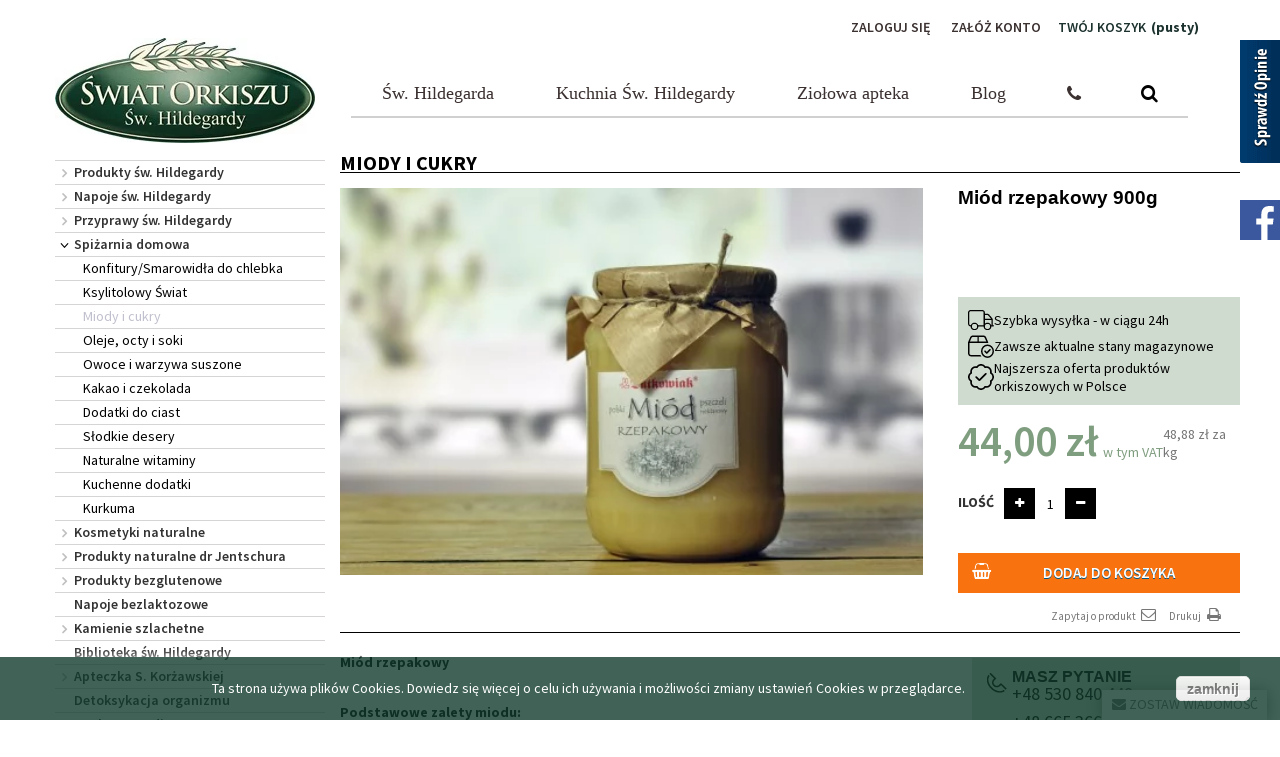

--- FILE ---
content_type: text/html; charset=utf-8
request_url: https://swiat-orkiszu.pl/miody-i-cukry/921-miod-rzepakowy-900g.html
body_size: 28442
content:
<input type="hidden" name="opineo_check" value="0_null" /><!DOCTYPE HTML><!--[if lt IE 7]><html class="no-js lt-ie9 lt-ie8 lt-ie7" lang="pl-pl"><![endif]--> <!--[if IE 7]><html class="no-js lt-ie9 lt-ie8 ie7" lang="pl-pl"><![endif]--> <!--[if IE 8]><html class="no-js lt-ie9 ie8" lang="pl-pl"><![endif]--> <!--[if gt IE 8]><html class="no-js ie9" lang="pl-pl"><![endif]--><html lang="pl-pl"><head><meta charset="utf-8" /><title>Miód rzepakowy 900g - SwiatOrkiszu</title><script data-keepinline="true">/* <![CDATA[ */;var ajaxGetProductUrl='//swiat-orkiszu.pl/module/cdc_googletagmanager/async';var ajaxShippingEvent=1;var ajaxPaymentEvent=1;dataLayer=window.dataLayer||[];let cdcDatalayer={"pageCategory":"product","event":"view_item","ecommerce":{"currency":"PLN","items":[{"item_name":"Miod rzepakowy 900g","item_id":"921","price":"41.9","price_tax_exc":"41.9","price_tax_inc":"44","item_category":"Spizarnia domowa","item_category2":"Miody i cukry","quantity":1}],"value":"41.9"},"google_tag_params":{"ecomm_pagetype":"product","ecomm_prodid":"921","ecomm_totalvalue":44,"ecomm_category":"Spizarnia domowa/Miody i cukry","ecomm_totalvalue_tax_exc":41.9}};dataLayer.push(cdcDatalayer);(function(w,d,s,l,i){w[l]=w[l]||[];w[l].push({'gtm.start':new Date().getTime(),event:'gtm.js'});var f=d.getElementsByTagName(s)[0],j=d.createElement(s),dl=l!='dataLayer'?'&l='+l:'';j.async=true;j.src='https://www.googletagmanager.com/gtm.js?id='+i+dl;f.parentNode.insertBefore(j,f);})(window,document,'script','dataLayer','GTM-MRN59T2');dataLayer.push({'event':'datalayer_ready'});/* ]]> */</script><meta name="description" content="Miód rzepakowy Podstawowe zalety miodu:*&nbsp;&nbsp;&nbsp;&nbsp; bardzo słodki o silnym zapachu przypominającym kwitnący rzepak*&nbsp;&nbsp;&nbsp;&nbsp; posiada wiele cennych i unikalnych składników takich jak glukoza, inne cukry proste,&nbsp;&nbsp;&nbsp;&nbsp;&nbsp;&nbsp; niewielką ilość fruktozy, aminokwasy," /><meta name="generator" content="PrestaShop" /><meta name="robots" content="index,follow" /><meta name="viewport" content="width=device-width, minimum-scale=0.25, maximum-scale=1.6, initial-scale=1.0" /><meta name="apple-mobile-web-app-capable" content="yes" /><meta name="theme-color" content="#d0dbd0"><link rel="canonical" href="https://swiat-orkiszu.pl/miody-i-cukry/921-miod-rzepakowy-900g.html" /><link rel="icon" type="image/vnd.microsoft.icon" href="/img/favicon.ico?1708544489" /><link rel="shortcut icon" type="image/x-icon" href="/img/favicon.ico?1708544489" /><link rel="stylesheet" href="//maxcdn.bootstrapcdn.com/font-awesome/4.3.0/css/font-awesome.min.css"><link rel="preconnect" href="https://fonts.googleapis.com"><link rel="preconnect" href="https://fonts.gstatic.com" crossorigin><link href="https://fonts.googleapis.com/css2?family=Open+Sans:wght@300;600&family=Source+Sans+Pro:ital,wght@0,300;0,400;0,600;0,700;1,400&display=swap" rel="stylesheet"><link rel="stylesheet" href="https://swiat-orkiszu.pl/themes/orkisz-template/cache/v_681_8c56d6323dbbbf27f817743c0f43fd78_all.css" type="text/css" media="all" /><link rel="stylesheet" href="https://swiat-orkiszu.pl/themes/orkisz-template/cache/v_681_37b74827f646d3f6d6eb1cb31c839d5b_print.css" type="text/css" media="print" /><link rel="stylesheet" href="https://swiat-orkiszu.pl/themes/orkisz-template/css/ci.css" type="text/css" media="all" />  <script type="text/javascript"></script>  <!--[if IE 8]> <script src="https://oss.maxcdn.com/libs/html5shiv/3.7.0/html5shiv.js"></script> <script src="https://oss.maxcdn.com/libs/respond.js/1.3.0/respond.min.js"></script> <![endif]--></head><body id="product" class="product product-921 product-miod-rzepakowy-900g category-136 category-miody-i-cukry lang_pl"> <input type="hidden" name="opineo_check" value="0_null" /><noscript><iframe src="https://www.googletagmanager.com/ns.html?id=GTM-MRN59T2" height="0" width="0" style="display:none;visibility:hidden"></iframe></noscript> <noscript id="noscript-warning"> Do poprawnego działania sklepu niezbędne jest włączenie obsługi JavaScript w przeglądarce. </noscript> <noscript><iframe src="//www.googletagmanager.com/ns.html?id=GTM-TNXKB3" height="0" width="0" style="display:none;visibility:hidden"></iframe></noscript><div id="page"><div class="header-container"> <header id="header"><div class="banner"><div class="container"><div class="row"></div></div></div><div class="nav"><div class="container"><div class="row"> <nav id="user-info-nav"><div id="shopping_cart_top" class="col-sm-4 clearfix"><div class="shopping_cart"> <a href="https://swiat-orkiszu.pl/szybkie-zakupy" title="Pokaż mój koszyk" rel="nofollow"><b>Twój koszyk</b><div class="custom_ajax_container"> <span class="ajax_cart_quantity unvisible">0</span> <span class="ajax_cart_no_product">(pusty)</span> <span class="ajax_cart_total unvisible"> </span></div> </a><div class="cart_block block exclusive"><div class="block_content"><div class="cart_block_list"><p class="cart_block_no_products"> Brak produktów</p><div class="cart-prices"><div class="cart-prices-line first-line"> <span class="price cart_block_shipping_cost ajax_cart_shipping_cost unvisible"> Do ustalenia </span> <span class="unvisible"> Wysyłka </span></div><div class="cart-prices-line last-line"> <span class="price cart_block_total ajax_block_cart_total"> 0,00 zł</span> <span style="margin-right: 5px;">Łączna kwota: </span></div><p style="text-align: right; font-weight: normal;">w tym VAT</p></div><p class="cart-buttons"> <a id="button_order_cart" class="btn btn-default button button-small" href="https://swiat-orkiszu.pl/szybkie-zakupy" title="Koszyk" rel="nofollow"> <span> Koszyk<i class="icon-chevron-right right"></i> </span> </a></p></div></div></div></div></div><div id="layer_cart"><div class="clearfix"><div class="layer_cart_product col-xs-12 col-md-6"> <span class="cross" title="Zamknij okno"></span><h2> <i class="icon-check"></i>Produkt dodany poprawnie do Twojego koszyka</h2><div class="product-image-container layer_cart_img"></div><div class="layer_cart_product_info"> <span id="layer_cart_product_title" class="product-name"></span> <span id="layer_cart_product_attributes"></span><div> <strong class="dark">Ilość</strong> <span id="layer_cart_product_quantity"></span></div><div> <strong class="dark">Razem</strong> <span id="layer_cart_product_price"></span></div></div></div><div class="layer_cart_cart col-xs-12 col-md-6"><h2> <span class="ajax_cart_product_txt_s unvisible"> Ilość produktów w Twoim koszyku: <span class="ajax_cart_quantity">0</span>. </span> <span class="ajax_cart_product_txt "> Jest 1 produkt w Twoim koszyku. </span></h2><div class="layer_cart_row"> <strong class="dark"> Razem produkty: (brutto) </strong> <span class="ajax_block_products_total"> </span></div><div class="layer_cart_row"> <strong class="dark unvisible"> Dostawa:&nbsp;(brutto) </strong> <span class="ajax_cart_shipping_cost unvisible"> Do ustalenia </span></div><div class="layer_cart_row"> <strong class="dark"> Razem (brutto) </strong> <span class="ajax_block_cart_total"> </span></div><div class="button-container"> <span class="continue btn btn-default button exclusive-medium" title="Kontynuuj zakupy"> <span> <i class="icon-chevron-left left"></i>Kontynuuj zakupy </span> </span> <a class="btn btn-default button button-medium" href="https://swiat-orkiszu.pl/szybkie-zakupy" title="Przejdź do realizacji zamówienia" rel="nofollow"> <span> Przejdź do realizacji zamówienia<i class="icon-chevron-right right"></i> </span> </a></div></div></div><div class="crossseling"></div></div><div class="layer_cart_overlay"></div><div class="header_user_info"> <a class="login" href="https://swiat-orkiszu.pl/moje-konto" rel="nofollow" title="Zaloguj się do swojego konta klienta"> <img src="/img/login.png">Zaloguj się </a> <a class="register" href="https://swiat-orkiszu.pl/moje-konto"> Zał&oacute;ż konto </a></div></nav></div></div></div><div><div class="container"><div class="row"><div id="header_logo"> <a href="https://swiat-orkiszu.pl/" title="SwiatOrkiszu"> <img class="logo img-responsive" src="https://swiat-orkiszu.pl/img/swiatorkiszu-logo-1434715308.jpg" alt="SwiatOrkiszu" width="260" height="105"/> </a></div><div id="block_top_menu" class="sf-contener clearfix col-lg-12"><div class="cat-title">Menu</div><ul class="sf-menu clearfix menu-content"><li><a href="/" title="Home">Home</a></li><li><a href="/blog/category/2_sw-hildegarda" title="Św. Hildegarda">Św. Hildegarda</a></li><li><a href="/blog/category/3_kuchnia-sw-hildegardy" title="Kuchnia Św. Hildegardy">Kuchnia Św. Hildegardy</a></li><li><a href="/blog/category/4_ziolowa-apteka" title="Ziołowa apteka">Ziołowa apteka</a></li><li><a href="/nasz-blog" title="Blog">Blog</a></li><li><a class="icons" href="/content/41-kontakt" title="Kontakt"><i class="fa fa-phone" aria-hidden="true"></i></a></li><li><button class="icons" id="searchBtn" title="Wyszukiwarka"><i class="fa fa-search" aria-hidden="true"></i></button></li></ul></div><div id="search_block_top" class="col-sm-4 clearfix"><form id="searchbox" method="get" action="//swiat-orkiszu.pl/szukaj" > <input type="hidden" name="controller" value="search" /> <input type="hidden" name="orderby" value="position" /> <input type="hidden" name="orderway" value="desc" /> <input class="search_query form-control" type="text" id="search_query_top" name="search_query" placeholder="Jakiego produktu dziś szukasz?" value="" /> <button type="submit" name="submit_search" class="btn btn-default button-search"> <span class="sr-only">Szukaj</span> </button></form></div></div></div></div> </header></div><div class="columns-container"><div id="columns" class="container"><div class="row"><div id="top_column" class="center_column col-xs-12 col-sm-12 col-md-9 col-lg-9 pull-right"></div><div id="left_column" class="column col-xs-12 col-sm-3"><div id="categories_block_left" class="block"><h3 class="title_block"> Kategorie</h3><div class="block_content"><ul class="tree dhtml"><li class="category_left category_96 "> <a href="https://swiat-orkiszu.pl/96-produkty-sw-hildegardy" title="Dieta św. Hildegardy z Bingen &nbsp;to przede wszystkim ziarno orkiszu, wybrane owoce i warzywa oraz wyselekcjonowane przyprawy św. Hildegardy. Jest to przede wszystkim dieta lecznicza, oczyszczająca, a także korzystnie działająca dla urody. Podstawą każdego jej posiłku jest jednak słodkawo - orzechowe ziarno orkiszu. Dlaczego dieta orkiszowa jest zdrowa? Ziarno orkiszu jest najzdrowszym ze zbóż, najlepiej przyswajalnym i tolerowany przez nasz organizm. Jest to wprawdzie pszenica jednak od tej tradycyjnej różni się białkiem, budową chromosomów, sposobem uprawiania i wartościami odżywczymi. Dieta orkiszowa jest doskonale tolerowana przez osoby uczulone na pszenicę, małe dzieci, a nawet osoby uczulone na gluten. Należy jednak szukać takich odmian orkiszu jak Oberkulmer Rotkorn, Frankenkorn, ponieważ jest to gwarancja prawdziwej niemodyfikowanej i prastarej pszenicy, o której mówi dieta św. Hildegardy. Ziarno orkiszu nie tuczy, a obfituje w błonnik pokarmowy, który dodatkowo reguluje perystaltykę jelit, poprawia metabolizm, a także może przyczynić się do obniżenia poziomu cholesterolu. Dieta św Hildegardy z Bingen - jeden z najbardziej uniwersalnych planów żywieniowych Dieta orkiszowa św. Hildegardy może być stosowana praktycznie przez każdego. Pomaga oczyścić organizm z toksyn, a także wyregulować jego pracę. Pomaga także zrzucić zbędne kilogramy lub utrzymać wagę na tym samym poziomie. Może być stosowana także przez kobiety w ciąży. Zawiera składniki które wspomagają pracę serca, układu pokarmowego i odpornościowego. Na dietę orkiszową powinny przejść osoby po zawale, a także te, które skarżą się na szarą i zmęczoną skórę, wypadające włosy i łamliwe paznokcie. Dieta orkiszowa św. Hildegardy z Bingen to samo zdrowie."> Produkty św. Hildegardy </a><ul class="subcategory_left"><li class="category_left category_97 "> <a href="https://swiat-orkiszu.pl/97-piekarnia-orkiszowa" title="W naszym sklepie otrzymają Państwo najwyższej jakości chleb orkiszowy oraz bułeczki orkiszowe razowe na zakwasie w skład którego wchodzi mąka orkiszowa typ 1050 (75%) i mąka orkiszowa typ 630 (25%), woda i naturalny zakwas. Mąka orkiszowa typ 1050 i typ 630 do wypieku chleba pochodzą tylko i wyłącznie z naszego sklepu. Mąka orkiszowa to typ Oberkulmer Rotkorn. Nasz chlebek orkiszowy nie zawiera drożdży i spulchniaczy. Wypiekane jest w zaprzyjaźnionej piekarni w Wolsztynie!Życzymy smacznego!"> Piekarnia orkiszowa </a><ul class="subcategory_left"><li class="category_left category_99 "> <a href="https://swiat-orkiszu.pl/99-mieszanki-chlebowe" title="Wszystkim, którzy chcieliby upiec własny chleb orkiszowy polecamy mieszanki chlebowe. Przygotowanie własnego pieczywa daje bowiem dużą satysfakcję, ale jest też bardzo czasochłonne, dlatego oferujemy wyselekcjonowane mieszanki do wypieku chleba, które pozwolą skrócić ten czas do minimum. Tylko najlepsze mieszanki chlebowe Mieszanki chlebowe nadają się do pieczenia w maszynie. Są proste i szybkie w przygotowaniu, a także nie zawierają sztucznych domieszek. Tak przygotowany chleb orkiszowy jest dobrze tolerowany przez osoby uczulone na pszenicę. Mogą go również jeść małe dzieci i osoby uczulone na gluten. Dlaczego warto stosować mieszanki chlebowe? Mieszanki chlebowe: nie wymagają znajomości przepisu, nie zajmują dużo miejsca w szafce, są skomponowane w taki sposób, aby chleb zawsze wyszedł odpowiedni, zapobiegają powstawaniu zakalców, Kupując nasze mieszanki chlebowe masz pewność, że Twój chleb zawsze wyjdzie idealny."> Mieszanki chlebowe </a></li><li class="category_left category_100 "> <a href="https://swiat-orkiszu.pl/100-dodatki-do-chleba" title=""> Dodatki do chleba </a></li><li class="category_left category_101 last"> <a href="https://swiat-orkiszu.pl/101-panierki" title=""> Panierki </a></li></ul></li><li class="category_left category_102 "> <a href="https://swiat-orkiszu.pl/102-maka-orkiszowa" title="W naszym hildegardowym sklepiku znajdziecie różnego rodzaju mąki orkiszowe z prawdziwych odmiany orkiszu Oberkulmer Rotkorn, Schwabenkorn, Frankenkorn z oraz mąki bezglutenowe. Medycyna św. Hildegardy opiera się na spożywaniu przede wszystkim orkiszu, dlatego współpracujemy z gospodarstwami zajmującymi się uprawą tylko prawdziwych odmian, których uprawa przebiega w sposób ekologiczny i orkisz nie jest poddany modyfikacji. Dlaczego mąka orkiszowa jest zdrowa? Mąka orkiszowa jest źródłem energii. Zawiera dużo błonnika pokarmowego , przez co dłużej pozostajemy syci. Oprócz tego znajdziemy w niej wiele cennych składników odżywczych takich jak: białko i nienasycone kwasy tłuszczowe, a także witaminy z grupy A,B,E,K oraz wapń, potas, magnez, cynk i żelazo . Ziarno orkiszu wygląda inaczej niż ziarno pszenicy. Zboża mają inne DNA i różnią się profilem składników odżywczych. Uważa się, że mąka orkiszowa jest łatwiej przyswajalna przez organizm i ie oddziałuje na niego negatywnie analogicznie do pszenicy. Mąka orkiszowa - zastosowanie: Mąka orkiszowa ma podobną strukturę jak pszenna. Można ją stosować jako zdrową alternatywę. Mąka orkiszowa zawiera znacznie więcej błonnika i składników mineralnych. Wykorzystywana jest przede wszystkim do wypieku pieczywa, makaronu, naleśników, rogalików, bułeczek, pierogów, a nawet pizzy. Mąka orkiszowa charakteryzuje się delikatnym orzechowym smakiem.&nbsp; Spożywanie potraw orkiszowych ma korzystny wpływ na nasz organizm. Przygotowywanie rozmaitych posiłków z mąki orkiszowej jest niebywale proste i przyjemne. Pamiętajmy, produkty z mąki orkiszowej są gwarantem poprawienie stanu zdrowia."> Mąka orkiszowa </a><ul class="subcategory_left"><li class="category_left category_103 "> <a href="https://swiat-orkiszu.pl/103-maka-orkiszowa-biala" title="Mąka orkiszowa to jeden z kluczowych elementów smacznych i zdrowych posiłków. Ulubiony produkt wszystkich klientów, z uwagi na szerokie zastosowanie. Mąka orkiszowa biała - właściwości i zastosowanie: Mąka orkiszowa biała otrzymywana jest z prastarych odmian orkiszu. Jest delikatna w smaku i strukturze. Doskonale nadaje się do biszkoptów, ciast, naleśników, kisieli i innych deserów. Można ją mieszać z ciemniejszymi odmianami. Biała mąka orkiszowa tym różni się od ciemniejszej, że zawiera mniejszą zawartość błonnika."> Maka orkiszowa biała </a></li><li class="category_left category_104 "> <a href="https://swiat-orkiszu.pl/104-maka-orkiszowa-pelnoziarnista" title=""> Mąka orkiszowa pełnoziarnista </a></li><li class="category_left category_105 last"> <a href="https://swiat-orkiszu.pl/105-inne-maki" title=""> Inne mąki </a></li></ul></li><li class="category_left category_109 "> <a href="https://swiat-orkiszu.pl/109-ziarno-i-ryz-orkiszowy" title="Dieta św. Hildegardy z Bingen zaleca, aby podstawą każdego posiłku było ziarno orkiszu. Osobom chcącym się dostosować do jej rad nie powinno sprawić to problemu. Oferujemy produkty orkiszowe w przeróżnych postaciach: kaszy (ziarna zwykłe lub zmielone – tzw. ryż orkiszowy), grysiku itp. Ziarno i ryż orkiszowy na różne dolegliwości Ziarno i ryż orkiszowy jest cennym pokarmem, który powinien na stałe zagościć w naszej kuchni. Są zdrowsze i łatwiejsze do strawienia, dlatego też mogą być stosowane jako zamiennik. Ziarno orkiszu wzmacnia śledzionę i żołądek. Oprócz tego posiada właściwości nawilżające. W swoim składzie zawiera bardzo wiele cennych składników odżywczych. Zawiera znacznie więcej białka, tłuszczu i błonnika pokarmowego niż tradycyjna pszenica. Ziarno orkiszu może być wykorzystywane w leczeniu wielu chorób, w tym tych związanych z układem pokarmowym. Pomaga także w przypadku infekcji, dolegliwościach związanych z układem kostnym oraz skutkach ubocznych stosowania antybiotykoterapii. Zapraszamy do zapoznania się bogatą ofertą naszych produktów orkiszowych."> Ziarno i ryż orkiszowy </a></li><li class="category_left category_111 "> <a href="https://swiat-orkiszu.pl/111-makaron-orkiszowy" title="Makaron orkiszowy produkowany jest ze świeżego przemiału, którego podstawą jest ziarno orkiszu. Pozwala to na zachowanie wszystkich wartości odżywczych produktu. Podobnie jak ten wytwarzany z pszenicy, zawiera gluten, ale jest lepiej przyswajalny. W niektórych przypadkach może być także spożywany przez osoby cierpiące na jego nietolerancję. Tylko najwyższej jakości makaron orkiszowy W naszej ofercie znajdą państwo makarony orkiszowe wytwarzane wyłącznie z prawdziwej, niemodyfikowanej genetycznie odmiany orkiszu . Bogaty wybór makaronów jajecznych, bezjajecznych, z mąki białej, z mąki pełnoziarnistej, z mąki kasztanowej zaspokoi kulinarne potrzeby nawet najbardziej wymagającej osoby. Makaron orkiszowy ma niski indeks glikemiczny, który wynosi zaledwie około 30-40, co oznacza, że z powodzeniem może być włączony do diety osób chorujących na cukrzycę. Dlaczego makaron orkiszowy jest zdrowy? Makaron orkiszowy przynosi wiele korzyści dla zdrowia, m.in.: obniża poziom cholesterolu we krwi, wspomaga przemianę materii, korzystnie wpływa na pracę układu pokarmowego, odpowiada za budowę masy mięśniowej i redukcję tkanki tłuszczowej, wspiera układ nerwowy, zapobiega depresji, korzystnie wpływa na kondycję skóry, włosów i paznokci. Zapraszamy do zapoznania się z naszą ofertą."> Makaron orkiszowy </a><ul class="subcategory_left"><li class="category_left category_112 "> <a href="https://swiat-orkiszu.pl/112-makaron-orkiszowy-jajeczny" title="Makarony orkiszowe to doskonały dodatek do zup oraz potraw mięsnych. W ich produkcji wykorzystuje się niemodyfikowane genetycznie ziarno orkiszu . Jest więc to produkt wysokiej jakości bez dodatków, konserwantów czy barwników. Makaron orkiszowy wytwarzany jest z mąki orkiszowej - białej, pełnoziarnistej lub z kasztanowej co zaspokoi kulinarne potrzeby nawet najbardziej wymagających osób."> Makaron orkiszowy jajeczny </a></li><li class="category_left category_113 "> <a href="https://swiat-orkiszu.pl/113-makaron-orkiszowy-bezjajeczny" title="Makaron orkiszowy bezjajeczny wytwarzany jest wyłącznie z prawdziwej niemodyfikowanej genetycznie odmiany orkiszu. Do jego produkcji używana jest zazwyczaj mąka okiszowa typ 750 bez dodatku jaj i soli. To produkt w 100% naturalny, który nie zawiera żądnych dodatków, konserwantów, ani barwników. Makaron orkiszowy to doskonały dodatek do zup oraz potraw mięsnych."> Makaron orkiszowy bezjajeczny </a></li><li class="category_left category_114 last"> <a href="https://swiat-orkiszu.pl/114-makaron-kasztanowy" title="Makaron orkiszowo - kasztanowy wytwarzany jest wyłącznie z prawdziwej niemodyfikowanej genetycznie odmiany orkiszu oraz z mąki kasztanowej. Do jego produkcji używana jest zazwyczaj mąka okiszowa typ 630. To produkt w 100% naturalny, który nie zawiera żądnych dodatków, konserwantów, ani barwników. Makaron orkiszowo - kasztanowy to doskonały dodatek do zup oraz potraw mięsnych."> Makaron kasztanowy </a></li></ul></li><li class="category_left category_115 "> <a href="https://swiat-orkiszu.pl/115-makaron-orkiszowy-pelnoziarnisty" title="W naszym orkiszowym świecie znajdziecie największą gamę makaronów z prawdziwej, nie modyfikowanej genetycznie odmiany orkiszu. Bogaty wybór makaronów jajecznych, bezjajecznych, z mąki białej, z mąki pełnoziarnistej, z mąki kasztanowej zaspokoi kulinarne potrzeby nawet najbardziej wymagające osoby. Dlaczego warto włączyć makaron orkiszowy do diety? jest ciepły i działa rozgrzewająco, jest tłusty i zaopatruje organizm w energię, regularnie stosowany wpływa dobroczynnie na cały organizm, jest lekkostrawny i nie powoduje nadwagi, jest łagodny i w każdej postaci spożywany jest dobrze przyswajalny przez organizm, wywołuje radość w człowieku, przeciwdziała depresji."> Makaron orkiszowy pełnoziarnisty </a><ul class="subcategory_left"><li class="category_left category_116 "> <a href="https://swiat-orkiszu.pl/116-makaron-orkiszowy-pelnoziarnisty-jajeczny" title="Dania z makaronu są nie tylko pyszne ale przede wszystkim sycące. Chętnie zajadają się nimi nie tylko dorośli, ale także i dzieci. Można z niego przygotować bardzo wiele różnych potraw. Niezależnie od tego, na jakie danie się zdecydujemy warto sięgać wyłącznie po najwyższej jakości produkty. Jednym z nich jest makaron orkiszowy pełnoziarnisty jajeczny. Dlaczego warto jeść makaron orkiszowy pełnoziarnisty jajeczny? Makaron orkiszowy pełnoziarnisty jajeczny jest polecany przy odchudzaniu. Można po niego sięgać, jeżeli tylko nie mamy problemów jelitowych. Jest bardzo wyrazisty w smaku, a jednocześnie bardziej sycący. Oprócz tego makaron orkiszowy pełnoziarnisty polecany jest w diecie świętej Hildegardy z Bingen, ponieważ: wspomaga procesy krwiotwórcze, stosowany jest przy alergiach, pomaga w problemach z sercem i układu krążenia, zawiera dużo błonnika pokarmowego, jest lekkostrawny, ma lekko orzechowy, słodkawy smak, obniża poziom złego cholesterolu, zmniejsza zapotrzebowanie na insulinę, spowalnia procesy starzenia. To tylko niektóre z zalet, jakie ma makaron orkiszowy pełnoziarnisty. Zawiera wyłącznie najlepsze macierzyste substancje odżywcze, dlatego też jest szczególnie polecany osobom z dolegliwościami żołądkowymi i alergią pokarmową. Makaron orkiszowy pełnoziarnisty jajeczny - zastosowanie Makaron orkiszowy pełnoziarnisty nadaje się do jako dodatek do zup i innych potraw makaronowych."> Makaron orkiszowy pełnoziarnisty jajeczny </a></li><li class="category_left category_117 last"> <a href="https://swiat-orkiszu.pl/117-makaron-orkiszowy-pelnoziarnisty-bezjajeczny" title="Dania z makaronu są nie tylko pyszne ale przede wszystkim sycące. Chętnie zajadają się nimi nie tylko dorośli, ale także i dzieci. Można z niego przygotować bardzo wiele różnych potraw. Niezależnie od tego, na jakie danie się zdecydujemy warto sięgać wyłącznie po najwyższej jakości produkty. Jednym z nich jest makaron orkiszowy pełnoziarnisty bezjajeczny, szczególnie rekomendowany osobom uczulonym na białko lub żółtko jaj. Dlaczego warto jeść makaron orkiszowy pełnoziarnisty bezjajeczny? Makaron orkiszowy pełnoziarnisty bezjajeczny jest polecany przy odchudzaniu. Można po niego sięgać, jeżeli tylko nie mamy problemów jelitowych. Jest bardzo wyrazisty w smaku, a jednocześnie bardziej sycący. Oprócz tego makaron orkiszowy pełnoziarnisty polecany jest w diecie świętej Hildegardy z Bingen, ponieważ: wspomaga procesy krwiotwórcze, stosowany jest przy alergiach, pomaga w problemach z sercem i układu krążenia, zawiera dużo błonnika pokarmowego, jest lekkostrawny, ma lekko orzechowy, słodkawy smak, obniża poziom złego cholesterolu, zmniejsza zapotrzebowanie na insulinę, spowalnia procesy starzenia. Makaron orkiszowy pełnoziarnisty bezjajeczny - zastosowanie Makaron orkiszowy pełnoziarnisty nadaje się do jako dodatek do zup i innych potraw makaronowych."> Makaron orkiszowy pełnoziarnisty bezjajeczny </a></li></ul></li><li class="category_left category_106 "> <a href="https://swiat-orkiszu.pl/106-kasze-i-otreby-orkiszowe" title="Kasza orkiszowa to jeden z najzdrowszych produktów wzmacniających energetycznie układ pokarmowy. Szczególnie żołądek oraz śledzionę. Grysik orkiszowy zwany potocznie kaszą manną, idealnie nadaje się do zagęszczania zup, kaszek dla dzieci i niemowląt, naleśników, zapiekanek, ciasteczek. Polecany przez św. Hildegardę &nbsp;„habermus” zapewni pyszne i odżywcze śniadanie każdego dnia. Kaszka orkiszowa ma działanie oczyszczające, wspomagające działanie enzymów trawiennych. Powleka ona szczelnie śluzówkę przewodu pokarmowego i działa na jelita jak płynny opatrunek."> Kasze i otręby orkiszowe </a><ul class="subcategory_left"><li class="category_left category_107 "> <a href="https://swiat-orkiszu.pl/107-kasze-i-otreby-orkiszowe" title="Kasza jaglana , orkiszowa to jedne z najzdrowszych kasz na świecie. Dzisiaj niedoceniane ze szkodą dla zdrowia. Kasza jaglana podobnie jak kasza orkiszowa jest lekkostrawna, nie uczula. Kasza jaglana to produkt polecany w szczególności osobą chorującym na celiakię stosującym dietę bezglutenową, a także cierpiącym na niedokrwistość."> Kasze i otręby orkiszowe </a></li><li class="category_left category_108 last"> <a href="https://swiat-orkiszu.pl/108-inne-kasze-i-platki" title="Kasza jaglana to jedna z najzdrowszych kasz, która dostarcza wielu cennych składników. . To produkt polecany w szczególności osobą chorującym na celiakię stosującym dietę bezglutenową."> Inne kasze i płatki </a></li></ul></li><li class="category_left category_110 "> <a href="https://swiat-orkiszu.pl/110-platki-i-musli-orkiszowe" title="Musli orkiszowe to mieszanka płatków zbożowych z ziarnami i owocami. Jest to produkt wysokiej jakości bez dodatku cukru . Płatki orkiszowe swoją słodycz zawdzięczają wyłącznie naturalnym cukrom owocowym. To produkt dietetyczny z niską zawartością tłuszczów nasyconych, bez dodatków i konserwantów. Płatki orkiszowe błyskawiczne są idealne na śniadanie. Zapewniają energię na cały poranek, a dzięki wysokiej zawartości błonnika są doskonałym elementem dobrze zbilansowanej diety."> Płatki i musli orkiszowe </a></li><li class="category_left category_170 "> <a href="https://swiat-orkiszu.pl/170-ciastka-orkiszowe" title="Ciasteczka orkiszowe kruche to produkt lekkostrawny zalecany osobom na diecie bezglutenowej. Wzmacniają system nerwowy, rozjaśniają umysł i poprawiają samopoczucie. Ciastka orkiszowe bez cukru nie zawierają konserwantów, są bogate w błonnik, który reguluje perystaltykę jelit, poprawia metabolizm i obniża poziom złego cholesterolu. To słodka przekąska, którą &nbsp;można spożywać bez wyrzutów sumienia."> Ciastka orkiszowe </a><ul class="subcategory_left"><li class="category_left category_171 "> <a href="https://swiat-orkiszu.pl/171-ciastka-kruche" title="Ciasteczka orkiszowe kruche to produkt lekkostrawny zalecany osobom na diecie bezglutenowej. Wzmacniają system nerwowy, rozjaśniają umysł i poprawiają samopoczucie. Ciastka orkiszowe bez cukru nie zawierają konserwantów, są bogate w błonnik, który reguluje perystaltykę jelit, poprawia metabolizm i obniża poziom złego cholesterolu. To słodka przekąska, którą &nbsp;można spożywać bez wyrzutów sumienia."> Ciastka kruche </a></li><li class="category_left category_173 last"> <a href="https://swiat-orkiszu.pl/173-ciastka-czekoladowe" title="Ciasteczka orkiszowe z czekoladą to wspaniała lekkostrawna przekąska bez dodatku barwników i konserwantów. Mąka orkiszowa nadaje im wspaniałego, orzechowego posmaku, który idealnie łączy się z czekoladą i aromatem wanilii. Ciastka orkiszowe są lekko kruche, przyjemnie chrupiące, a za sprawą czekolady lekko ciągnące w środku."> Ciastka czekoladowe </a></li></ul></li><li class="category_left category_121 "> <a href="https://swiat-orkiszu.pl/121-dietetyczne-przekaski-orkiszowe" title="&nbsp; Dieta orkiszowa dopuszcza również przekąski. Krakersy, żelki czy ciasteczka orkiszowe są nie tylko słodkie, ale przede wszystkim lekkostrawne, dlatego można je spożywać bez wyrzutów sumienia. Nie zawierają dodatków, ani barwników zapewniając energię na cały poranek. Ciasteczka, herbatniki orkiszowe i inne przekąski z naszej oferty są doskonałym elementem dobrze zbilansowanej diety."> Dietetyczne przekąski orkiszowe </a></li><li class="category_left category_122 "> <a href="https://swiat-orkiszu.pl/122-kawy-i-herbaty" title="Herbata i kawa orkiszowa to ważny element diety św. Hildegardy. Herbata z kopru włoskiego zapobiega wzdęciom, zgadze, wspomaga trawienie, eliminuje złe samopoczucie po błędach dietetycznych. Kawa orkiszowa w ziarnach z kolei oczyszcza organizm, a także może posłużyć &nbsp;jako napój w trakcie hildegardowego postu. Ziarno orkiszu jest bogate w białko, błonnik, nienasycone kwasy tłuszczowe, witaminy i biopierwiastki, dlatego spożywanie go w postaci kawy reguluje m.in.; pracę przewodu pokarmowego, energetyzuje organizm oraz działa odmładzająco."> Kawy i herbaty </a><ul class="subcategory_left"><li class="category_left category_123 "> <a href="https://swiat-orkiszu.pl/123-kawa-orkiszowa" title="Herbata i kawa orkiszowa to ważny element diety św. Hildegardy. Herbata z kopru włoskiego zapobiega wzdęciom, zgadze, wspomaga trawienie, eliminuje złe samopoczucie po błędach dietetycznych. Kawa orkiszowa w ziarnach z kolei oczyszcza organizm, a także może posłużyć &nbsp;jako napój w trakcie hildegardowego postu. Ziarno orkiszu jest bogate w białko, błonnik, nienasycone kwasy tłuszczowe, witaminy i biopierwiastki, dlatego spożywanie go w postaci kawy reguluje m.in.; pracę przewodu pokarmowego, energetyzuje organizm oraz działa odmładzająco."> Kawa orkiszowa </a></li><li class="category_left category_124 last"> <a href="https://swiat-orkiszu.pl/124-herbaty" title="Herbata św. Hildegady z Bingen to produkt dietetyczny wspomagający przemianę materii, znany i ceniony ze względu na swoje właściwości prozdrowotne. Herbata z kopru włoskiego zapobiega wzdęciom, zgadze, wspomaga trawienie, eliminuje złe samopoczucie po błędach dietetycznych. Herbata orkiszowa z kolei zawiera ziarno orkiszu, które reguluje pracę przewodu pokarmowego, dodaje sił, zwiększa odporność, a także oczyszcza organizm z toksyn. Działa na jelita jak płynny opatrunek. Herbaty św. Hildegardy z Bingen to specjalne kompozycje ziół o wielu właściwościach zdrowotnych. Wystarczy wybrać tę, której w danym momencie potrzebujemy. Wszystkie herbaty ziołowe św. Hildegardy są nie tylko zdrowe ale przede wszystkim pyszne. Zapraszamy do zapoznania się z naszą ofertą."> Herbaty </a></li></ul></li><li class="category_left category_125 "> <a href="https://swiat-orkiszu.pl/125-kasztany-jadalne" title="Kasztany jadalne to idealna przekąska do chrupania w jesienno – zimowe dni. Były spożywane szczególnie w krajach Południowej Europy, aż do czasów baroku w charakterze najważniejszego źródła węglowodanów. Jadalne kasztany są bogate w skrobię, zawierają też bardzo dużo błonnika pokarmowego, potasu i witamin z grupy B. Dieta św. Hildegardy zaleca ich spożywanie z uwagi na właściwości prozdrowotne, ponieważ wzmacniają odporność organizmu i przeciwdziałają infekcjom. Dodatkowo kasztany jadalne są lekkostrawne i można je jeść praktycznie w każdym wieku."> Kasztany jadalne </a></li><li class="category_left category_126 "> <a href="https://swiat-orkiszu.pl/126-przetwory-z-pigwy" title="Pigwa jest obowiązkowym składnikiem diety św. Hildegardy . Zawiera dużo witaminy C oraz wiele innych witamin, a także pierwiastki mineralne, które skutecznie wzmacniają odporność organizmu. Pigwa do herbaty na zimę jest w szczególności rekomendowana ponieważ wspomaga układ odpornościowy w walce z grypą i przeziębieniem. Oferujemy przetwory z pigwy przygotowane według sprawdzonych, naturalnych receptur, bez konserwantów i sztucznych barwników."> Przetwory z pigwy </a></li><li class="category_left category_127 last"> <a href="https://swiat-orkiszu.pl/127-piwo-orkiszowe" title="Ziarno orkiszu umożliwia tworzenie różnych kombinacji, nie tylko dań i wypieków, ale także napojów. Jednym z nich jest piwo orkiszowe, które zachwyca delikatnym smakiem, a do tego jest zdrowe. Św. Hildegarda z Bingen mówiła o nim, że &quot;(...) nadaje twarzy ładny kolor z uwagi na siłę i dobry sok zboża&quot;. Dlaczego warto sięgnąć po piwo orkiszowe? Piwo orkiszowe warzone jest w oparciu o sprawdzone receptury i czyste ekologiczne ziarno orkiszu. Jego charakterystyczną cechą jest fermentacja. Piwo orkiszowe w pierwszym etapie poddane jest tzw. fermentacji dolnej w celu wydobycia przyjemnego, czystego zapachu i smaku orkiszu. W drugim etapie tzw. fermentacji górnej wydobywa się jego pszeniczne cechy. Orkiszowe piwo jest delikatne, czyste w smaku, a jednocześnie nieco przyprawowe. Dodatkowo jest nie tylko rezerwuarem witamin i mikroelementów, ale syntezą nowoczesności z tradycją. Jego charakterystyczną cechą jest również naturalne zmętnienie i osad. Więcej o zaletach piwa orkiszowego możecie przeczytać na naszym blogu ."> Piwo orkiszowe </a></li></ul></li><li class="category_left category_128 "> <a href="https://swiat-orkiszu.pl/128-napoje-sw-hildegardy" title="Napoje św. Hildegardy z Bingen zwane inaczej nalewkami, eliksirami stanowią ważny czynnik zdrowego sposoby życia. Wzmacniają, dodają energii, wspomagają trawienie, wspomagają pracę serca, poprawiają funkcjonowanie organizmu i rozweselają. Soki i wino świętej Hildegardy nie od dzisiaj cieszą się popularnością wśród klientów, którzy doceniają ich leczniczą moc. Warto więc po nie sięgnąć dla zdrowia! Napoje św. Hildegardy z Bingen dla zdrowia i urody Napoje św. Hildegardy zostały opracowane ściśle wg. receptury mniszki stosowane nie tylko dla wzmocnienia wszystkich organów wewnętrznych, ale także w celu zaburzeń hormonalnych. Aktywizują i wzmacniają oporność. Stosowane przede wszystkim w okresie przesilenia jesienno - wiosennego zapobiegają chorobom.&nbsp; Napoje św. Hildegardy stosowane są także w leczeniu objawów takich chorób jak astma, zapalenie pęcherza. Polecamy także piwo orkiszowe ."> Napoje św. Hildegardy </a><ul class="subcategory_left"><li class="category_left category_188 "> <a href="https://swiat-orkiszu.pl/188-nalewki-sw-hildegardy" title="Winko św. Hildegardy i inne nalewki są elementem uzupełniającym w diecie. Stanowią ważny czynnik zdrowego sposobu życia. Nalewki św. Hildegardy opracowane zostały wyłącznie w oparciu o oryginalną recepturę średniowiecznej mniszki. Wszystkie one oparte są na winie, które jest jedną z najlepszych form przechowywania cennych ziół. Nalewki św Hildegardy na dolegliwości żołądkowe i nie tylko Wino na serce św. Hildegardy dodaje energii, wspomaga trawienie, układ krwionośny i pracę serca. W konsekwencji poprawia funkcjonowanie całego organizmy. Uzupełnia niedobory substancji odżywczych w pożywieniu, a zawarte w nim zioła mają działanie odkwaszające i oczyszczające organizm. Oferowane przez nas nalewki św. Hildegardy mogą być stosowane wspomagająco w leczeniu różnych chorób. Powstają wyłącznie z wyselekcjonowanych roślin i przypraw, które pochodzą z upraw ekologicznych. Nalewka św. Hildegardy to produkt wysokiej jakości o cennych właściwościach leczniczych. Warto więc po nią sięgnąć - dla zdrowia!"> Nalewki św. Hildegardy </a></li><li class="category_left category_186 last"> <a href="https://swiat-orkiszu.pl/186-soki-poncze-owocowe" title="Napoje i soki św. Hildegardy z Bingen są nie tylko doskonałe w smaku, ale pozytywnie wpływają na nasze zdrowie. Dodają energii i można je spożywać niemal w nieograniczonej ilości, aby podnieść swoją odporność. Wyprodukowane wyłącznie według oryginalnej receptury średniowiecznej mniszki są gwarancją wysokiej jakości. Dlaczego warto spożywać napoje i soki św. Hildegardy? Dieta św. Hildegardy zaleca spożywanie soków i nalewek opartych na bazie naturalnych ziół, aby dodać sobie energii, zlikwidować chroniczne zmęczenie i napięcie ciała. Św. Hildegarda z Bingen podkreślała, że stosowanie nalewek i soków wspomaga harmonijne trawienie. Kuracja powinna być stosowana przez okres od 1 do 3 miesięcy, lecz z powodzeniem może być powtarzana w ramach profilaktyki zdrowotnej."> Soki / poncze owocowe </a></li></ul></li><li class="category_left category_129 "> <a href="https://swiat-orkiszu.pl/129-przyprawy-sw-hildegardy" title="Przyprawy św. Hildegardy stanowią ważny element diety. Jej podstawą są zioła Hildegardy takie jak Bertram, Galgant, Hyzop, Mięta, oraz przyprawy mniej znane. Pochodzące z różnych części świata charakteryzują się wyrazistym i specyficznym smakiem, a co najważniejsze wpływają korzystnie na nasze zdrowie. Przyprawy św. Hildegardy pomagają przy niestrawnościach, osłabieniu, wzmacniają pracę serca, oczyszczają. Komu więc raz zasmakuje dieta orkiszowa już nigdy z niej nie zrezygnuje. Zioła św. Hildegardy na różne dolegliwości Zioła Hildegardy pomagają na różne dolegliwości, trawienne, psychiczne, moczowe itp. Ich stosowanie wspomaga wydzielanie szkodliwych substancji z organizmu. Poprawia witalność oraz samopoczucie. Mieszanki ziół są z kolei składnikami&nbsp; nalewek i soków św. Hildegardy."> Przyprawy św. Hildegardy </a><ul class="subcategory_left"><li class="category_left category_130 "> <a href="https://swiat-orkiszu.pl/130-mieszanki-przypraw" title="Medycyna Hildegardy zaleca stosowanie mieszanek przypraw, które wspomagają funkcjonowanie całego organizmu. Zioła św. Hildegardy pomagają przy niestrawnościach, osłabieniu, wzmacniają pracę serca, oczyszczają. Są więc niezastąpione i stanowią ważny element zdrowej diety. Bogaty wybór mieszanek przypraw zaspokoi kulinarne potrzeby nawet najbardziej wymagające osoby."> Mieszanki przypraw </a></li><li class="category_left category_131 "> <a href="https://swiat-orkiszu.pl/131-przyprawy-jednoskladnikowe" title="Oferujemy zioła i przyprawy kuchenne św. Hildegardy bez dodatku chemii, które wzbogacą smak każdej potrawy. Sprawią, że nasze dania zachwycą każdego gościa, w tym najmłodszych smakoszy. Przyprawy ziołowe to produkt niezastąpiony w kuchni każdej gospodyni."> Przyprawy jednoskładnikowe </a></li><li class="category_left category_132 "> <a href="https://swiat-orkiszu.pl/132-pastylki-ziolowe" title="Preparaty ziołowe św. Hildegardy zalecane są do stosowania w codziennej diecie. Charakteryzują się wyrazistym i specyficznym smakiem, korzystnie wpływającym na nasze zdrowie. Oferowane przez nas zioła w tabletkach wspomagają funkcjonowanie całego organizmu. Mogą być stosowane jako suplement zdrowej i zbilansowanej diety."> Pastylki ziołowe </a></li><li class="category_left category_133 last"> <a href="https://swiat-orkiszu.pl/133-sol" title="Sól ziołowa to niezastąpiona przyprawa w każdej kuchni. Jest to mieszanka soli z aromatycznymi ziołami. Najczęściej tymi ziołami są: bazylia, oregano, lubczyk, cząber, pietruszka, koperek, tymianek i czosnek. Sól ziołowa jest doskonałym zamiennikiem tradycyjnej soli, która nie wpływa korzystnie na nasze zdrowie. Charakteryzuje się niezwykłym smakiem i aromatem. Jest idealna do potraw mięsnych, zup, sosów i sałatek."> Sól </a></li></ul></li><li class="category_left category_134 "> <a href="https://swiat-orkiszu.pl/134-spizarnia-domowa" title="Nasz internetowy sklep ze zdrową żywnością oferuje przetwory Hildegardy w tym dżemy, konfitury, smarowidła na bazie owoców takich jak kasztany jadalne, pigwa, nieszpułka, dereń, tarnina oraz &nbsp;warzyw. Dieta św. Hildegardy zaleca wykorzystywanie konfitur, które wykonywane są przez małe manufaktury na bazie cukru trzcinowego. Są nie tylko zdrowe, ale przede wszystkim pyszne."> Spiżarnia domowa </a><ul class="subcategory_left"><li class="category_left category_135 "> <a href="https://swiat-orkiszu.pl/135-konfiturysmarowidla-do-chlebka" title="Nasz internetowy sklep ze zdrową żywnością oferuje przetwory Hildegardy w tym dżemy, konfitury, smarowidła na bazie wyłącznie naturalnych składników. Znajdą Państwo u nas dżemy i inne przetwory np. rekomendowane przez św. Hildegardę przetwory z pigwy . Oferowane przez nas produkty nie zawierają konserwantów i sztucznych barwników."> Konfitury/Smarowidła do chlebka </a></li><li class="category_left category_196 "> <a href="https://swiat-orkiszu.pl/196-ksylitolowy-swiat" title=""> Ksylitolowy Świat </a></li><li class="category_left category_136 "> <a href="https://swiat-orkiszu.pl/136-miody-i-cukry" class="selected" title="Oferujemy różne rodzaje miodów naturalnych , które skutecznie zastępują cukier w codziennej diecie. Charakteryzują się wyrazistym smakiem, korzystnie wpływającym na nasze zdrowie. Znajdą Państwo u nas pierzgę oraz naturalne miody wytwarzane wyłącznie w najlepszych pasiekach. Polecamy również cukier brzozowy inaczej Ksylitol, zdrowszy i łatwiej przyswajalny od białego."> Miody i cukry </a></li><li class="category_left category_137 "> <a href="https://swiat-orkiszu.pl/137-oleje-octy-i-soki" title="Oferujemy zdrowe soki, najlepsze oleje oraz octy, które są kluczowym składnikiem zbilansowanej diety. W szczególności rekomendujemy ocet winny i ocet jabłkowy , bogate we właściwości odżywcze, znajdujące zastosowanie jako przyprawa lub dodatek do potraw. Mogą być również używane jako naturalny konserwant. W naszej ofercie znajdą też państwo najlepszy olej ziołowy o obniżonej zawartości nasyconych kwasów tłuszczowych."> Oleje, octy i soki </a></li><li class="category_left category_138 "> <a href="https://swiat-orkiszu.pl/138-owoce-i-warzywa-suszone" title="Suszone owoce są cennym źródłem witamin i mikroelementów. Jest to też dobry sposób na urozmaicenie posiłków: sałatek, płatków owsianych, omletów czy też mięs, do których najczęściej dodaje się śliwki suszone w celu wydobycia ich aromatu, który kusi podniebienie. W procesie produkcji usuwana jest z nich woda, przez co są słodsze i bardziej intensywne w smaku. Owoce &nbsp;takie jak morele suszone , śliwki czy suszone jabłka dodatkowo są cennym źródłem fitochemikaliów. Owoce suszone z naszej oferty to produkty pochodzące wyłącznie od sprawdzonych producentów, ekologiczne, niepryskane i bez dodatków."> Owoce i warzywa suszone </a></li><li class="category_left category_139 "> <a href="https://swiat-orkiszu.pl/139-kakao-i-czekolada" title="Czekolada pitna i kakao wytwarzane są wyłącznie z naturalnych składników. Gęsta i aromatyczna poprawia nastrój i dodaje energii. Prawdziwa czekolada ma bowiem ważne dla organizmu właściwości. Jest bogata głównie w magnez i wapń. Czekolada pitna i kakao zawierają również garść witamin z grupy B: B2,B6.B3,B12, A i E oraz tłuszcz roślinny, który eliminuje zły cholesterol."> Kakao i czekolada </a></li><li class="category_left category_140 "> <a href="https://swiat-orkiszu.pl/140-dodatki-do-ciast" title="Dodatki do ciast i deserów to nic innego jak małe rzeczy, które potrafią odmienić smak i aromat każdej potrawy. Dekoracje cukiernicze znajdą zastosowanie nie tylko przy tworzeniu tortów, ale i codziennych zdrowych przekąsek dla dzieci i dorosłych. Oferowane przez nas dodatki do deserów to produkty wysokiej jakości, bez wspomagaczy i sztucznych barwników."> Dodatki do ciast </a></li><li class="category_left category_187 "> <a href="https://swiat-orkiszu.pl/187-slodkie-desery" title="Szybkie desery umilą nie tylko spotkania z przyjaciółmi. Pozwolą przygotować słodką przekąskę w zaledwie kilka minut, dzięki czemu nie straszne będą dla nas wizyty niezapowiedzianych gości. Oferowane przez nas desery dietetyczne to przekąski, które nie wymagają umiejętności kulinarnych. Zdrowe i pożywne zachwycą nie tylko dorosłych, ale i dzieci. Nie wiesz jak smakują np. kasztany jadalne a masz ochotę na coś słodkiego, spróbuj naszych deserów, które są nie tylko pyszne, ale przede wszystkim zdrowe."> Słodkie desery </a></li><li class="category_left category_190 "> <a href="https://swiat-orkiszu.pl/190-naturalne-witaminy" title="Naturalne witaminy to połączenie, ekologicznych warzyw i owoców w postaci soków takich jak Zambroza, Chlorofil, naturalna witamina C pozyskiwana z owoców aceroli. Preparaty witaminowe w odróżnieniu od syntetycznych tabletek doskonale się przyswajają poprawiając stan zdrowia."> Naturalne witaminy </a></li><li class="category_left category_191 "> <a href="https://swiat-orkiszu.pl/191-kuchenne-dodatki" title=""> Kuchenne dodatki </a></li><li class="category_left category_198 last"> <a href="https://swiat-orkiszu.pl/198-kurkuma" title="Kurkumę uzyskuje się z korzenia ostryżu – rośliny z rodziny imbirowatych. Stosowana jest zwłaszcza w kuchni azjatyckiej, ze względu na właściwości nadające potrawom żółtą barwę. Pierwsze wzmianki o zastosowaniu kurkumy w kuchni datuje się na 600 r. p.n.e., zaś około 700 r. n.e. przyprawa dotarła do Chin. Wielu dawnych chińskich i indyjskich medyków doceniało kurkumę ze względu na dobroczynne działanie przyprawy dla naszego organizmu. Kurkuma stosowana była w łagodzeniu bólowych dolegliwości menstruacyjnych, w terapii chorób pasożytniczych, schorzeń układu pokarmowego."> Kurkuma </a></li></ul></li><li class="category_left category_141 "> <a href="https://swiat-orkiszu.pl/141-kosmetyki-naturalne" title="Naturalne kosmetyki św. Hildegardy to produkty oparte na ziołach uprawiane w ekologiczny sposób z domieszką orkiszu. Nie zawierają sztucznych barwników, konserwantów, parabenów i nie są testowane na zwierzętach. Są &nbsp;to kosmetyki ekologiczne polecane również małym dzieciom, osobom z problemami skórnymi, osobom wybierającym najlepsze kosmetyki na bazie roślin bez chemicznych domieszek."> Kosmetyki naturalne </a><ul class="subcategory_left"><li class="category_left category_142 "> <a href="https://swiat-orkiszu.pl/142-kremy-naturalne" title="Naturalne kosmetyki św. Hildegardy opracowane zostały z myślą o osobach ceniących produkty ekologiczne wykonane na bazie roślin bez chemicznych domieszek. Kremy naturalne do twarzy nie zawierają sztucznych barwników, konserwantów, parabenów. To bogactwo roślin zamknięte w eleganckie opakowanie idealne na prezent. Tylko naturalne składniki kosmetyków potrafią w skuteczny sposób poradzić sobie ze zmarszczkami, pajączkami i innymi zmianami skórnymi. Kosmetyki ekologiczne to produkty wysokiej jakości znane i cenione na całym świecie."> Kremy naturalne </a></li><li class="category_left category_143 "> <a href="https://swiat-orkiszu.pl/143-olejki-naturalne" title="Oleje naturalne stały się bardzo modne w pielęgnacji zarówno ciała włosów jak i twarzy. To naturalne kosmetyki o uniwersalnym zastosowaniu i w najprostszym wydaniu. Wykonane na bazie roślin bez chemicznych dodatków i domieszek. Olejki naturalne z naszej oferty nie zawierają barwników i parabenów dzięki czemu polecane są również małym dzieciom oraz osobom z problemami skórnymi."> Olejki naturalne </a></li><li class="category_left category_197 last"> <a href="https://swiat-orkiszu.pl/197-higiena-intymna-mydelka-bio" title=""> Higiena intymna/ mydełka Bio </a></li></ul></li><li class="category_left category_144 "> <a href="https://swiat-orkiszu.pl/144-produkty-naturalne-dr-jentschura" title="Produkt Doktora Jentschury to przede wszystkim oczyszczanie organizmu z toksyn , odkwaszanie i utrzymanie równowagi kwasowo-zasadowej Detoksykacja organizmu nabiera coraz większego znaczenia w zachowaniu zdrowia i procesie zdrowienia. Poszukiwanie skutecznej drogi rozwiązania takich problemów jak szybsze starzenie się organizmu, powstawanie cellulitu, wypadanie włosów, dolegliwości menopauzy, migreny, zakwaszenie organizmu wskutek intensywnego wysiłku fizycznego itd., po wielu latach badań, sprawiło, że dr. Peter Jentschura znalazł sposób na oczyszczenie organizmu . Jego kuracja oczyszczająca organizm bazuje na kilku podstawowych produktach, których skuteczność potwierdzili jego zadowoleni pacjenci."> Produkty naturalne dr Jentschura </a><ul class="subcategory_left"><li class="category_left category_145 "> <a href="https://swiat-orkiszu.pl/145-kaszki" title="Kaszki ekologiczne to produkty wspomagające oczyszczanie organizmu z toksyn . Wprowadzenie ich do codziennej diety ma korzystny wpływ na zdrowie. Mogą być stosowane jako kaszki dla dzieci , kobiet karmiących, dla pracowników naukowych i sportowców. Są bogate w błonnik, nie zawierają sztucznych dodatków i wspomagaczy."> Kaszki </a></li><li class="category_left category_146 "> <a href="https://swiat-orkiszu.pl/146-sila-roslin-kuracja-wzmacniajaca" title="Kuracja wzmacniająca to zestaw przypraw mających pozytywny wpływ na zdrowie. Można je spożywać w dowolnej ilości samodzielnie lub jako dodatek do kaszek, musli, warzyw, ziemniaków itp. Znajduje zastosowanie jako kuracja oczyszczająca organizm , ponieważ bazuje wyłącznie na ekologicznych składnikach. Może być również stosowana jako suplement zdrowej i zbilansowanej diety."> Siła roslin kuracja wzmacniająca </a></li><li class="category_left category_147 "> <a href="https://swiat-orkiszu.pl/147-herbata-odkwaszajaca" title="Zakwaszenie organizmu może być przyczyną wielu chorób, przede wszystkim odpowiada za osłabienie kondycji fizycznej. Oferujemy herbatki oczyszczające , które mają właściwości antyoksydacyjne. Zwiększają tempo trawienia, pomagają wydalać gazy, rozładowują wzdęcia i likwidują niestrawność. Herbata odkwaszająca to bogactwo ziół, które w naturalny sposób przyczyniają się do poprawienia kondycji organizmu."> Herbata odkwaszająca </a></li><li class="category_left category_148 "> <a href="https://swiat-orkiszu.pl/148-sol-zasadowa-do-kapieli" title="Sól zasadowa do kąpieli powoduje natłuszczenie skóry. Zapobiega również rozprzestrzenianiu się grzybów, dlatego też polecana jest w szczególności osobom cierpiących na atopowe zapalenie skóry. Sól zasadowa pomaga również na zakwaszenie organizmu , a dodatkowo redukuje cellulit. To produkt najwyższej jakości stosowany w codziennej pielęgnacji ciała."> Sól zasadowa do kąpieli </a></li><li class="category_left category_183 last"> <a href="https://swiat-orkiszu.pl/183-odzywcze-krople-do-wlosow-" title="Produkty doktora Jentschury cieszą się dużym zaufaniem klientów. Wśród nich można znaleźć m.in. odżywcze krople do włosów, które wspomogą ich naturalny porost. Bogactwo olejków i substancji odżywczych sprawia, że włosy są odżywione, lepiej rosną i nie rozdwajają się. Produkty doktora Jentschury to gwarancja zdrowia i pięknego wyglądu w najlepszej cenie."> Odżywcze krople do włosów </a></li></ul></li><li class="category_left category_149 "> <a href="https://swiat-orkiszu.pl/149-produkty-bezglutenowe" title="Produkty bezglutenowe to ważny element diety osób z jego nietolerancją. Dla jednych jest to obowiązek, dla innych z kolei zdrowy żywieniowy wybór. Mąka bezglutenowa jest bogatym źródłem witamin. Na szczególną uwagę zasługuje mąka kasztanowa i mąka migdałowa, które to stanowią ważny element odżywczy w terapii żywieniowej. Ich używanie zaleca również dieta św. Hildegardy z Bingen . To właśnie kasztany jadalne i migdały wychwalała Święta za swoje dobroczynne działanie dla organizmu."> Produkty bezglutenowe </a><ul class="subcategory_left"><li class="category_left category_150 "> <a href="https://swiat-orkiszu.pl/150-mieszanki-mak-i-platki" title="Produktem, który bardzo często wykorzystujemy w kuchni jest mąka. Jest ona również składnikiem wielu potraw i produktów, które kupujemy. Coraz częściej jednak sięgamy po mąki bezglutenowe, które odznaczają się większą kruchością. Wyroby z niej przygotowywane mają wyższą wartość odżywczą niż te z mąki pszennej, a do tego są doskonałym uzupełnieniem zbilansowanej diety. Czy mąka bezglutenowa jest zdrowa? Mąka bezglutenowa to bogate źródło witamin i mikroelementów . Zaleca się jej stosowanie u osób, u których zdiagnozowano alergię na gluten lub celiakię. Mąka bezglutenowa ma szerokie zastosowanie. Można z niej przygotowywać wszelkiego rodzaju wypieki od ciasteczek, poprzez naleśniki, chleb czy też po prostu do zagęszczania zup. Mąka bezglutenowa dostępna jest w wielu rodzajach , jest to: mąka kasztanowa, ryżowa, migdałowa, sezamowa, sojowa, czy mąka orkiszowa. Oferujemy wyłącznie produkty bezglutenowe sprawdzonych producentów, w najlepszych cenach."> Mieszanki mąk i płatki </a></li><li class="category_left category_151 last"> <a href="https://swiat-orkiszu.pl/151-makarony" title="Makaron bezglutenowy to bogate źródło witamin i mikroelementów. Można go ugotować w al. dente w lekko osolonej wodzie. Idealnie smakuje zapiekany z warzywami. Makaron bezglutenowy do doskonały pomysł na danie obiadowe. Oferujemy wyłącznie produkty bezglutenowe sprawdzonych producentów, w najlepszych cenach."> Makarony </a></li></ul></li><li class="category_left category_152 "> <a href="https://swiat-orkiszu.pl/152-napoje-bezlaktozowe" title="Oferujemy produkty bez laktozy idealne dla osób, których organizm nie trawi cukru znajdującego się w mleku. Mleko bez laktozy łagodzi objawy nietolerancji pokarmowej i zapobiega ich ponownemu pojawieniu się. Jest ono idealne dla noworodków, niemowląt, dzieci i dorosłych. Produkty bez laktozy dostępne są w naszym sklepie internetowym w atrakcyjnych cenach."> Napoje bezlaktozowe </a></li><li class="category_left category_153 "> <a href="https://swiat-orkiszu.pl/153-kamienie-szlachetne" title="Oferujemy kamienie szlachetne , wartościowe i rzadko spotykane, które stosuje się nie tylko w jubilerstwie. Wykorzystywane są one również w terapiach zdrowotnych, a ich właściwości były znane już w czasach starożytnych. Właściwości kamieni szlachetnych Kamienie szlachetne były znane i cenione już w czasach starożytnych, gdzie zauważono ich właściwości zdrowotne. Były nie tylko ozdobą możnych i władców, ale wykorzystywane były również przez uzdrowicieli i alchemików. Działają na niewidzialnym polu energetycznym, które pozytywnie oddziałuje na organizm. Kamienie szlachetne dopasowują się do każdego człowieka i wypełniają braki w aurze. Niektóre działają na choroby, inne po prostu pozwalają się zrelaksować. Można je również dobierać według znaku zodiaku. W naszym sklepie internetowym znajdziecie szeroki wybór kamieni szlachetnych w postaci&nbsp; bransoletek, zawieszek czy kolczyków."> Kamienie szlachetne </a><ul class="subcategory_left"><li class="category_left category_154 "> <a href="https://swiat-orkiszu.pl/154-agat" title="Kamienie agaty to kamienie szlachetne o właściwościach uspokajających. Harmonizują energię yin i yang, dodają pewności siebie, a także wpływają na równowagę emocjonalną i intelektualną. Agat pozwala na śmiałe wyrażanie się i pokonanie uprzedzeń. Na poziomie duchowym zwiększa świadomość, a także zachęca do cichej kontemplacji."> Agat </a></li><li class="category_left category_155 "> <a href="https://swiat-orkiszu.pl/155-ametyst" title="Kamień ametyst to fioletowy kamień szlachetny nazywany kamieniem harmonii i relaksu. &nbsp;Przywraca równowagę osobom, które podatne są na stres. Ametyst przynosi nie tylko spokój, ale uwalnia umysł od negatywnych myśli. Występuje w Brazylii, Urugwaju i Meksyku. Wzmacnia także zdolność koncentracji."> Ametyst </a></li><li class="category_left category_156 "> <a href="https://swiat-orkiszu.pl/156-chalcedon" title="Chalcedon to popularny kamień szlachetny występujący w Urugwaju i Rosji. Zapewnia równowagę między umysłem a ciałem. Zalecany jest w szczególności osobom nieśmiałym i nadmiernie skromnym. Chalcedon chroni także przed apatią. Pomaga osobom uzdolnionym i inteligentnym w wybiciu się z tłumu."> Chalcedon </a></li><li class="category_left category_157 "> <a href="https://swiat-orkiszu.pl/157-jaspis" title="Jaspis to przepiękny kamień szlachetny , który mieni się różnymi barwami. Jego lecznicza moc polega na oczyszczeniu ciała i wzmocnieniu systemu odpornościowego. Jaspis pomaga przezwyciężyć depresję, a także dodaje duchowej równowagi."> Jaspis </a></li><li class="category_left category_158 "> <a href="https://swiat-orkiszu.pl/158-karneol" title="Karneol to kamień szlachetny pochodzący z Indii i RPA. Swoją intensywną pomarańczową barwę zawdzięcza domieszkom minerałów żelaza Karneol to kamień odwagi, odnowy i wierności. Powoduje pozytywne zmiany w postaci spontaniczności, otwartości, ciekawości świata, a przede wszystkim akceptacji siebie."> Karneol </a></li><li class="category_left category_159 "> <a href="https://swiat-orkiszu.pl/159-krysztal-gorski" title="Kryształ górski to kamień szlachetny występujący w Brazylii. Jest to kamień czystości i otwartości, dlatego też przez tę właściwość nazywany jest „królem kryształów”. Kryształ górski jest swoistym wzmacniaczem energetycznym, działającym jak akumulator, który pomaga w realizacji planów."> Kryształ górski </a></li><li class="category_left category_160 "> <a href="https://swiat-orkiszu.pl/160-onyx" title="Onyks wspomaga strefę życia prywatnego. Występuje głównie w Indiach i Brazylii. Chroni przed złem, a także ochrania uczucia przed emocjonalnym uzależnieniem od innych osób. Onyks pomaga rozpoznawać prawdziwe zamiary u innych względem nas. Jest to kamień szlachetny , który sprzyja rozwiązywaniu trudnych i złożonych problemów, którym towarzyszy wysoki poziom napięcia oraz stresu."> Onyx </a></li><li class="category_left category_161 last"> <a href="https://swiat-orkiszu.pl/161-sardonix" title="Sardonix to kamień szlachetny , który przyciąga powodzenie. Wykorzystywany jest w rytuałach obronnych, noszonych dla odwagi i hartu ducha. Sardonix wzmacnia także relacje z partnerami, poprawia komunikację, łagodzi depresję i przygnębienie."> Sardonix </a></li></ul></li><li class="category_left category_162 "> <a href="https://swiat-orkiszu.pl/162-biblioteka-sw-hildegardy" title="Przepisy Hildegardy z Bingen od lat cieszą się popularnością. Jej medycyna kładzie bowiem nacisk na prowadzenie zdrowego, aktywnego trybu życia, a także leczenie nie tylko cielesnych, ale i duchowych źródeł bólu. Książki św. Hildegardy z Bingen to wspaniały prezent dla każdego, kto pragnie zadbać o swój rozwój w oparciu o naturalne produkty. Książki św. Hildegardy z Bingen Biblioteka św. Hildegardy z Bingen to przede wszystkim całościowy program zdrowotny, terapia żywieniowa na różne dolegliwości zdrowotne i choroby. Terapia mniszki opiera się przede wszystkim na spożywaniu określonych produktów, które pozytywnie wpływają na siły witalne człowieka. Wśród dzieł św. Hildegardy znaleźć można zarówno traktaty filozoficzno – teologiczne, medyczne jak i inne, które w kompleksowy sposób opisują sposób, w jaki powinniśmy dbać o nasz organizm, aby zachować jak najdłużej zdrowie i młody wygląd.&nbsp; Kupując książki św. Hildegardy poznamy nie tylko ciekawe przepisy mniszki, ale też zasady, które wprowadzone do naszej codziennej diety pozwolą odmienić życie nasze i naszych bliskich."> Biblioteka św. Hildegardy </a></li><li class="category_left category_163 "> <a href="https://swiat-orkiszu.pl/163-apteczka-s-korzawskiej" title="Medycyna św. Hildegardy od króluje od lat wśród osób prowadzących zdrowy tryb życia. Dieta orkiszowa jest bardzo zdrowa i pomaga na wiele dolegliwości. Ziołowe przepisy pozostawiła nam również w spadku Stefania Korżawska , kobieta która dzięki swoim recepturom budowała zdrowie i wzmacniała organizm dożywając wieku prawie 60 lat – pomimo, że lekarze nie dawali jej szans na dożycie 10 – tych urodzin. Zioła, przepisy i książki Stefanii Korżawskiej to cenne źródło zdrowia dla każdego."> Apteczka S. Korżawskiej </a><ul class="subcategory_left"><li class="category_left category_164 "> <a href="https://swiat-orkiszu.pl/164-herbatki-ziolowe" title=""> Herbatki ziołowe </a></li><li class="category_left category_165 "> <a href="https://swiat-orkiszu.pl/165-ziola" title=""> Zioła </a></li><li class="category_left category_166 "> <a href="https://swiat-orkiszu.pl/166-kawa" title=""> Kawa </a></li><li class="category_left category_167 last"> <a href="https://swiat-orkiszu.pl/167-ksiazki" title=""> Książki </a></li></ul></li><li class="category_left category_193 "> <a href="https://swiat-orkiszu.pl/193-detoksykacja-organizmu" title=""> Detoksykacja organizmu </a></li><li class="category_left category_215 "> <a href="https://swiat-orkiszu.pl/215-supl" title=""> Suplementy diety </a><ul class="subcategory_left"><li class="category_left category_216 "> <a href="https://swiat-orkiszu.pl/216--witamina-c" title=""> Witamina C </a></li><li class="category_left category_217 "> <a href="https://swiat-orkiszu.pl/217-witamina-d3" title=""> Witamina D3 </a></li><li class="category_left category_218 "> <a href="https://swiat-orkiszu.pl/218-bialka-vegewitaminymineraly" title=""> Białka Vege/Witaminy/Minerały </a></li><li class="category_left category_219 "> <a href="https://swiat-orkiszu.pl/219-witaminy-z-grupy-b" title=""> Witaminy z grupy B </a></li><li class="category_left category_220 last"> <a href="https://swiat-orkiszu.pl/220-probiotyki" title=""> Probiotyki </a></li></ul></li><li class="category_left category_168 "> <a href="https://swiat-orkiszu.pl/168-produkty-sezonowe" title="W tej kategorii znajdziecie produkty sezonowe, których spożywanie polecała m.in. św. Hildegarda z Bingen. Napój z rzęsy wodnej , napój piołunowy czy&nbsp; konfitura z pigwy to tylko niektóre z nich. Są nie tylko zdrowe, ale przede wszystkim pyszne. Produkty sezonowe korzystnie wpływają na nasz organizm, a także są znacznie smaczniejsze od tych, które możemy zakupić przez cały rok, a które często zostały wyprodukowane lub wyhodowane w sztucznie stworzonych warunkach. Zapraszamy do zapoznania się z naszą ofertą."> Produkty sezonowe </a></li><li class="category_left category_189 "> <a href="https://swiat-orkiszu.pl/189-nowosci" title=""> Nowości </a></li><li class="category_left category_199 last"> <a href="https://swiat-orkiszu.pl/199-naturalne-farby-do-wlosowszamponodzywka" title=""> Naturalne farby do włosów/szampon/odżywka </a></li></ul></div></div><div id="htmlcontent_left"><ul class="htmlcontent-home clearfix"><li class="htmlcontent-item-1 "> <a href="/blog/9_towarzystwo-przyjaciol-swietej-hildegardy" class="item-link" title="Nale&#380;ymy do towarzystw"> <img src="https://swiat-orkiszu.pl/modules/themeconfigurator/img/d85f81c54da3e7235e54aff0d9eeb2877348d52e_bannertowarzystwo-pop.jpg" class="item-img img-responsive" title="Nale&#380;ymy do towarzystw" alt="Nale&#380;ymy do towarzystw" width="500" height="281"/> </a></li><li class="htmlcontent-item-2 "> <a href="https://swiat-orkiszu.pl/content/31-wysylka-i-dostawa" class="item-link" title=""> <img src="https://swiat-orkiszu.pl/modules/themeconfigurator/img/e46671734626e0c3fc6e349518c3a55b542af789_darmowa-paczka-190zl.jpg" class="item-img img-responsive" title="" alt="" width="270" height="151"/> </a></li><li class="htmlcontent-item-3 "> <a href="https://www.opineo.pl/opinie/swiat-orkiszu-pl" class="item-link" title="Twoje opinie"> <img src="https://swiat-orkiszu.pl/modules/themeconfigurator/img/08a06937ec5911ef48b16d36819737ffc5158ab2_banneropinie.png" class="item-img img-responsive" title="Twoje opinie" alt="Twoje opinie" width="600" height="641"/> </a></li><li class="htmlcontent-item-4 "> <a href="/hity-cenowe" class="item-link" title="Hity cenowe"> <img src="https://swiat-orkiszu.pl/modules/themeconfigurator/img/ec43deb7ab75fbd37edc97af3a0f3db3f28d71ce_bannerhity-1.jpg" class="item-img img-responsive" title="Hity cenowe" alt="Hity cenowe" width="550" height="416"/> </a></li><li class="htmlcontent-item-5 "> <a href="/168-produkty-sezonowe" class="item-link" title="Produkty sezonowe"> <img src="https://swiat-orkiszu.pl/modules/themeconfigurator/img/95aa7b0249376c658da88a4255acab643a1b02c0_bannerprodukty-sezonowe.png" class="item-img img-responsive" title="Produkty sezonowe" alt="Produkty sezonowe" width="500" height="377"/> </a></li></ul></div></div><div id="center_column" class="center_column col-xs-12 col-sm-9"><div itemscope itemtype="http://schema.org/Product"><div class="primary_block row"><div class="container"><div><div class="s_title_block"><p itemprop="name" class="category-name"> Miody i cukry</p></div></div></div><div class="pb-left-column col-xs-12 col-sm-4 col-md-6"><div id="image-block" class="clearfix"> <span id="view_full_size"> <img id="bigpic" itemprop="image" src="https://swiat-orkiszu.pl/1892-product_img/miod-rzepakowy-900g.jpg" title="Miód rzepakowy 900g" alt="Miód rzepakowy 900g" width="500" height="330"/> </span></div><noscript> Array ( [1892] => Array ( [cover] => 1 [id_image] => 1892 [legend] => Miód rzepakowy 900g [position] => 1 )) 1 </noscript><div id="views_block" class="clearfix hidden"><div id="thumbs_list"><ul id="thumbs_list_frame"><li id="thumbnail_1892" class="last"> <a href="https://swiat-orkiszu.pl/1892-thickbox_default/miod-rzepakowy-900g.jpg" data-fancybox-group="other-views" class="fancybox shown" title="Miód rzepakowy 900g"> <img class="img-responsive" id="thumb_1892" src="https://swiat-orkiszu.pl/1892-cart_default/miod-rzepakowy-900g.jpg" alt="Miód rzepakowy 900g" title="Miód rzepakowy 900g" height="80" width="80" itemprop="image" /> </a></li></ul></div></div></div><div class="pb-right-column col-xs-12 col-sm-4 col-md-6"><h1 itemprop="name">Miód rzepakowy 900g</h1><div class="product-usp"><div class="product-usp__item"> <img src="/modules/x13boxes/images/truck-light.svg" title="Szybka wysyłka" /><div>Szybka wysyłka - w ciągu 24h</div></div><div class="product-usp__item"> <img src="/modules/x13boxes/images/box-circle-check-light.svg" title="Aktualne stany magazynowe" /><div>Zawsze aktualne stany magazynowe</div></div><div class="product-usp__item"> <img src="/modules/x13boxes/images/badge-check-light.svg" title="Najszersza oferta" /><div>Najszersza oferta produktów orkiszowych w Polsce</div></div></div><form id="buy_block" action="https://swiat-orkiszu.pl/koszyk" method="post"><p class="hidden"> <input type="hidden" name="token" value="5da8aded01940d69e51c3dd84a9ce8e4" /> <input type="hidden" name="id_product" value="921" id="product_page_product_id" /> <input type="hidden" name="add" value="1" /> <input type="hidden" name="id_product_attribute" id="idCombination" value="" /></p><div class="box-info-product"><div class="content_prices clearfix"><div><p class="our_price_display" itemprop="offers" itemscope itemtype="http://schema.org/Offer"><link itemprop="availability" href="http://schema.org/InStock"/><span id="our_price_display" class="price" itemprop="price" content="44">44,00 zł</span><meta itemprop="priceCurrency" content="PLN" /></p> <span class="custom_price_info"> w tym VAT </span><p id="old_price" class="hidden"><span id="old_price_display"><span class="price"></span></span></p></div><p class="unit-price"><span id="unit_price_display">48,88 zł</span> za kg</p><div class="clear"></div></div><div class="product_attributes clearfix"><p class="no-print" id="quantity_wanted_p"> <label>Ilość</label> <a href="#" data-field-qty="qty" class="btn btn-default button-plus product_quantity_up"> <span><i class="icon-plus"></i></span> </a> <input type="text" name="qty" id="quantity_wanted" class="text" value="1" /> <a href="#" data-field-qty="qty" class="btn btn-default button-minus product_quantity_down"> <span><i class="icon-minus"></i></span> </a><span class="clearfix"></span></p></div><div class="box-cart-bottom"><div><p id="add_to_cart" class="buttons_bottom_block no-print"> <button type="submit" name="Submit" class="exclusive" > <img src="/img/basket_white.png" alt="Koszyk" width="20" height="20"> <span>Dodaj do koszyka</span> </button></p></div></div></div></form><p id="availability_statut" style="display: none;"> <span id="availability_value"></span></p><p class="warning_inline" id="last_quantities" style="display: none" >Uwaga: Ostatni przedmiot!</p></div></div><ul id="usefull_link_block" class="clearfix no-print"><li class="ipaskaboutproduct"> <a id="ipaskaboutproduct_button" href="#ipaskaboutproduct_form">Zapytaj o produkt <i class="fa fa-envelope-o fa-2x"></i> </a></li><div style="display: none;"><div id="ipaskaboutproduct_form"><h2 class="page-subheading">Zapytaj o produkt</h2><div class="product clearfix col-xs-12 col-sm-6"> <img src="https://swiat-orkiszu.pl/1892-home_default/miod-rzepakowy-900g.jpg" height="179" width="268" alt="Miód rzepakowy 900g" /><div class="product_desc"><p class="product_name"><strong>Miód rzepakowy 900g</strong></p></div></div><form action="#" method="post" class="std form_container col-xs-12 col-sm-6" id="ip_ask_about_product_form"><fieldset><p class="hidden"> <input type="text" id="ip_product_id" name="ip_product_id" value="921" /></p><p class="text"> <label for="ip_ask_about_product_email">Adres e-mail</label> <input type="text" id="ip_ask_about_product_email" name="ip_ask_about_product_email" value="" /></p><p class="text"> <label for="message">Wiadomość</label><textarea name="message" id="message"></textarea></p> <input type="hidden" name="ipaskaboutproduct_secure_key" value="c32dcb7cef56a73099d2c57fb04d11b5" /> <input class="ipaskaboutproduct-field" type="text" name="website"> <input class="ipaskaboutproduct-field" type="text" name="url"> <input class="ipaskaboutproduct-field" type="text" name="firstname"> <input class="ipaskaboutproduct-field" type="text" name="lastname"><style>.ipaskaboutproduct-field {
                  position: absolute; left: -10000px;
                }</style><p class="submit"> <input type="submit" id="submit_ask_about_product" onclick="SendMailAskAboutProduct('921'); return false;" class="button_large" value="Wyślij" /></p></fieldset></form></div></div><li></li><li class="print"> <a href="javascript:print();"> Drukuj <i class="fa fa-print fa-2x"></i> </a></li></ul><ul class="nav nav-tabs no-print" style="margin-left:-15px; margin-right:-15px;"></ul><div class="question_info no-print"><div class="question_div"> <img src="/img/phone.png" class="question_img" alt="Telefon" width="20" height="20"><h3>Masz pytanie</h3><p>+48 530 840 449</p><p>+48 665 366 659</p></div><div class="access_time_div"><p class="day_acc">Poniedziałek-Piątek</p> <img src="/img/zegarek.png" class="time_img" alt="Zegar" width="15" height="15"><p class="hour_acc">9:00-15:00</p></div></div><div id="myTabContent" class="tab-content" style="margin-left:-15px; margin-right:-15px;"><div id="opis" class="tab-pane fade active in"><div> <section class="page-product-box"><div class="rte"><div id="opis" class="tab-pane fade active in"><div> <section class="page-product-box"><div class="rte"><p><strong>Miód rzepakowy <br /><br /></strong></p><p><strong>Podstawowe zalety miodu:</strong></p><p>*&nbsp;&nbsp;&nbsp;&nbsp; bardzo słodki o silnym zapachu przypominającym kwitnący rzepak</p><p>*&nbsp;&nbsp;&nbsp;&nbsp; posiada wiele cennych i unikalnych składników takich jak glukoza, inne cukry proste,</p><p>&nbsp;&nbsp;&nbsp;&nbsp;&nbsp;&nbsp; niewielką ilość fruktozy, aminokwasy, enzymy oraz olejki eteryczne</p><p>*&nbsp;&nbsp;&nbsp;&nbsp; jest bardzo zdrowy i w porównaniu z innymi miodami najszybciej przyswajalny przez</p><p>&nbsp;&nbsp;&nbsp;&nbsp;&nbsp;&nbsp; organizm</p><p>* &nbsp; &nbsp; łagodzi kaszel i wzmaga odporność organizmu<br /><br /></p><p><strong>Polecany:</strong>&nbsp;&nbsp;&nbsp;</p><p>*&nbsp;&nbsp;&nbsp;&nbsp; w stanach wyczerpania fizycznego i psychicznego</p><p>*&nbsp;&nbsp;&nbsp;&nbsp; przydatny w chorobach serca</p><p>*&nbsp;&nbsp;&nbsp;&nbsp; w leczeniu przeziębienia oraz stanów zapalnych górnych dróg oddechowych</p><p>*&nbsp;&nbsp;&nbsp;&nbsp; jest pomocny w schorzeniach nerek i układu moczowego&nbsp;&nbsp;&nbsp;&nbsp;<br /><br /></p><p>Dostępny w&nbsp; pojemnościach: 400g i 900g</p><p>Pochodzenie: Polska</p></div> </section></div></div></div> </section></div></div><div id="cechy" class="tab-pane fade" aria-labelledby="home-tab" role="tabpanel"><div></div></div></div> <section class="page-product-box"></section> <section class="page-product-box no-print"><h3 class="page-product-heading">Produkty powiązane</h3><div class="block products_block accessories-block clearfix"><div class="block_content"><ul id="bxslider" class="bxslider clearfix"><li class="item product-box ajax_block_product last_item product_accessories_description"><div class="product_desc"> <a href="https://swiat-orkiszu.pl/miody-i-cukry/187-miod-spadz-iglasta-400g.html" title="Miód faceliowy 400g" class="product-image product_image"> <img class="lazyOwl" src="https://swiat-orkiszu.pl/1680-home_default/miod-spadz-iglasta-400g.jpg" alt="Miód faceliowy 400g" width="268" height="179"/> </a><div class="block_description"> <a href="https://swiat-orkiszu.pl/miody-i-cukry/187-miod-spadz-iglasta-400g.html" title="Więcej" class="product_description"> </a></div></div><div class="s_title_block"><h5 class="product-name"> <a href="https://swiat-orkiszu.pl/miody-i-cukry/187-miod-spadz-iglasta-400g.html"> Miód faceliowy 400g </a></h5></div><div class="prod_button_container"><div class="top_border"><p class="price_display"> <span class="price"> 30,00 zł </span></p><div class="clearfix"><div class="no-print"> <a href="https://swiat-orkiszu.pl/koszyk?qty=1&amp;id_product=187&amp;token=5da8aded01940d69e51c3dd84a9ce8e4&amp;add=" data-id-product="187" title="Dodaj do koszyka"> <img src="/img/basket.png" alt="Koszyk" width="20" height="20" style="margin-right: 5px; margin-top:-3px; max-width:24px;"> </a></div></div></div></div></li></ul></div></div> </section> <section class="page-product-box blockproductscategory no-print"><h3 class="productscategory_h3 page-product-heading"> Zobacz również</h3><div id="productscategory_list" class="clearfix"><ul id="bxslider1" class="bxslider clearfix"><li class="product-box item"> <a href="https://swiat-orkiszu.pl/miody-i-cukry/93-miod-kasztanowy-bio-400g.html" class="lnk_img product-image" title="Miód kasztanowy Bio 400G"><img src="https://swiat-orkiszu.pl/661-home_default/miod-kasztanowy-bio-400g.jpg" alt="Miód kasztanowy Bio 400G" /></a><h5 class="product-name"> <a href="https://swiat-orkiszu.pl/miody-i-cukry/93-miod-kasztanowy-bio-400g.html" title="Miód kasztanowy Bio 400G">Miód kasztanowy Bio 400G</a></h5><div class="prod_button_container"><div class="top_border"><p class="price_display"> <span class="price">41,00 zł</span></p><div class="no-print"> <a class="" href="https://swiat-orkiszu.pl/koszyk?qty=1&amp;id_product=93&amp;token=5da8aded01940d69e51c3dd84a9ce8e4&amp;add=" data-id-product="93" title="Dodaj do koszyka"> <img src="/img/basket.png" style="margin-right: 5px;margin-top: -6px;"> </a></div></div></div></li><li class="product-box item"> <a href="https://swiat-orkiszu.pl/miody-i-cukry/184-miod-akacjowy-400g.html" class="lnk_img product-image" title="Miód akacjowy 400g"><img src="https://swiat-orkiszu.pl/734-home_default/miod-akacjowy-400g.jpg" alt="Miód akacjowy 400g" /></a><h5 class="product-name"> <a href="https://swiat-orkiszu.pl/miody-i-cukry/184-miod-akacjowy-400g.html" title="Miód akacjowy 400g">Miód akacjowy 400g</a></h5><div class="prod_button_container"><div class="top_border"><p class="price_display"> <span class="price">30,00 zł</span></p><div class="no-print"> <a class="" href="https://swiat-orkiszu.pl/koszyk?qty=1&amp;id_product=184&amp;token=5da8aded01940d69e51c3dd84a9ce8e4&amp;add=" data-id-product="184" title="Dodaj do koszyka"> <img src="/img/basket.png" style="margin-right: 5px;margin-top: -6px;"> </a></div></div></div></li><li class="product-box item"> <a href="https://swiat-orkiszu.pl/miody-i-cukry/186-miod-spadz-iglasta-250g.html" class="lnk_img product-image" title="Miód łąkowy z Ujścia Warty 900g"><img src="https://swiat-orkiszu.pl/1898-home_default/miod-spadz-iglasta-250g.jpg" alt="Miód łąkowy z Ujścia Warty 900g" /></a><h5 class="product-name"> <a href="https://swiat-orkiszu.pl/miody-i-cukry/186-miod-spadz-iglasta-250g.html" title="Miód łąkowy z Ujścia Warty 900g">Miód łąkowy z Ujścia Warty 900g</a></h5><div class="prod_button_container"><div class="top_border"><p class="price_display"> <span class="price">55,00 zł</span></p></div></div></li><li class="product-box item"> <a href="https://swiat-orkiszu.pl/miody-i-cukry/187-miod-spadz-iglasta-400g.html" class="lnk_img product-image" title="Miód faceliowy 400g"><img src="https://swiat-orkiszu.pl/1680-home_default/miod-spadz-iglasta-400g.jpg" alt="Miód faceliowy 400g" /></a><h5 class="product-name"> <a href="https://swiat-orkiszu.pl/miody-i-cukry/187-miod-spadz-iglasta-400g.html" title="Miód faceliowy 400g">Miód faceliowy 400g</a></h5><div class="prod_button_container"><div class="top_border"><p class="price_display"> <span class="price">30,00 zł</span></p><div class="no-print"> <a class="" href="https://swiat-orkiszu.pl/koszyk?qty=1&amp;id_product=187&amp;token=5da8aded01940d69e51c3dd84a9ce8e4&amp;add=" data-id-product="187" title="Dodaj do koszyka"> <img src="/img/basket.png" style="margin-right: 5px;margin-top: -6px;"> </a></div></div></div></li><li class="product-box item"> <a href="https://swiat-orkiszu.pl/miody-i-cukry/188-miod-rzepakowy-400g.html" class="lnk_img product-image" title="Miód rzepakowy 400g"><img src="https://swiat-orkiszu.pl/736-home_default/miod-rzepakowy-400g.jpg" alt="Miód rzepakowy 400g" /></a><h5 class="product-name"> <a href="https://swiat-orkiszu.pl/miody-i-cukry/188-miod-rzepakowy-400g.html" title="Miód rzepakowy 400g">Miód rzepakowy 400g</a></h5><div class="prod_button_container"><div class="top_border"><p class="price_display"> <span class="price">22,00 zł</span></p><div class="no-print"> <a class="" href="https://swiat-orkiszu.pl/koszyk?qty=1&amp;id_product=188&amp;token=5da8aded01940d69e51c3dd84a9ce8e4&amp;add=" data-id-product="188" title="Dodaj do koszyka"> <img src="/img/basket.png" style="margin-right: 5px;margin-top: -6px;"> </a></div></div></div></li><li class="product-box item"> <a href="https://swiat-orkiszu.pl/miody-i-cukry/190-miod-gryczany-400g.html" class="lnk_img product-image" title="Miód gryczany 400g"><img src="https://swiat-orkiszu.pl/1004-home_default/miod-gryczany-400g.jpg" alt="Miód gryczany 400g" /></a><h5 class="product-name"> <a href="https://swiat-orkiszu.pl/miody-i-cukry/190-miod-gryczany-400g.html" title="Miód gryczany 400g">Miód gryczany 400g</a></h5><div class="prod_button_container"><div class="top_border"><p class="price_display"> <span class="price">32,00 zł</span></p><div class="no-print"> <a class="" href="https://swiat-orkiszu.pl/koszyk?qty=1&amp;id_product=190&amp;token=5da8aded01940d69e51c3dd84a9ce8e4&amp;add=" data-id-product="190" title="Dodaj do koszyka"> <img src="/img/basket.png" style="margin-right: 5px;margin-top: -6px;"> </a></div></div></div></li><li class="product-box item"> <a href="https://swiat-orkiszu.pl/miody-i-cukry/191-miod-gryczany-250g.html" class="lnk_img product-image" title="Miód gryczany 900g"><img src="https://swiat-orkiszu.pl/1005-home_default/miod-gryczany-250g.jpg" alt="Miód gryczany 900g" /></a><h5 class="product-name"> <a href="https://swiat-orkiszu.pl/miody-i-cukry/191-miod-gryczany-250g.html" title="Miód gryczany 900g">Miód gryczany 900g</a></h5><div class="prod_button_container"><div class="top_border"><p class="price_display"> <span class="price">58,00 zł</span></p><div class="no-print"> <a class="" href="https://swiat-orkiszu.pl/koszyk?qty=1&amp;id_product=191&amp;token=5da8aded01940d69e51c3dd84a9ce8e4&amp;add=" data-id-product="191" title="Dodaj do koszyka"> <img src="/img/basket.png" style="margin-right: 5px;margin-top: -6px;"> </a></div></div></div></li><li class="product-box item"> <a href="https://swiat-orkiszu.pl/miody-i-cukry/192-miod-wielokwiatowy-400g.html" class="lnk_img product-image" title="Miód wielokwiatowy 400g"><img src="https://swiat-orkiszu.pl/1006-home_default/miod-wielokwiatowy-400g.jpg" alt="Miód wielokwiatowy 400g" /></a><h5 class="product-name"> <a href="https://swiat-orkiszu.pl/miody-i-cukry/192-miod-wielokwiatowy-400g.html" title="Miód wielokwiatowy 400g">Miód wielokwiatowy 400g</a></h5><div class="prod_button_container"><div class="top_border"><p class="price_display"> <span class="price">22,00 zł</span></p><div class="no-print"> <a class="" href="https://swiat-orkiszu.pl/koszyk?qty=1&amp;id_product=192&amp;token=5da8aded01940d69e51c3dd84a9ce8e4&amp;add=" data-id-product="192" title="Dodaj do koszyka"> <img src="/img/basket.png" style="margin-right: 5px;margin-top: -6px;"> </a></div></div></div></li><li class="product-box item"> <a href="https://swiat-orkiszu.pl/miody-i-cukry/196-miod-wrzosowy-250g.html" class="lnk_img product-image" title="Miód wrzosowy 400g"><img src="https://swiat-orkiszu.pl/740-home_default/miod-wrzosowy-250g.jpg" alt="Miód wrzosowy 400g" /></a><h5 class="product-name"> <a href="https://swiat-orkiszu.pl/miody-i-cukry/196-miod-wrzosowy-250g.html" title="Miód wrzosowy 400g">Miód wrzosowy 400g</a></h5><div class="prod_button_container"><div class="top_border"><p class="price_display"> <span class="price">45,00 zł</span></p><div class="no-print"> <a class="" href="https://swiat-orkiszu.pl/koszyk?qty=1&amp;id_product=196&amp;token=5da8aded01940d69e51c3dd84a9ce8e4&amp;add=" data-id-product="196" title="Dodaj do koszyka"> <img src="/img/basket.png" style="margin-right: 5px;margin-top: -6px;"> </a></div></div></div></li><li class="product-box item"> <a href="https://swiat-orkiszu.pl/miody-i-cukry/197-miod-lipowo-blawatkowy-400g.html" class="lnk_img product-image" title="Miód lipowo - bławatkowy 400g"><img src="https://swiat-orkiszu.pl/741-home_default/miod-lipowo-blawatkowy-400g.jpg" alt="Miód lipowo - bławatkowy 400g" /></a><h5 class="product-name"> <a href="https://swiat-orkiszu.pl/miody-i-cukry/197-miod-lipowo-blawatkowy-400g.html" title="Miód lipowo - bławatkowy 400g">Miód lipowo - bławatkowy 400g</a></h5><div class="prod_button_container"><div class="top_border"><p class="price_display"> <span class="price">30,00 zł</span></p><div class="no-print"> <a class="" href="https://swiat-orkiszu.pl/koszyk?qty=1&amp;id_product=197&amp;token=5da8aded01940d69e51c3dd84a9ce8e4&amp;add=" data-id-product="197" title="Dodaj do koszyka"> <img src="/img/basket.png" style="margin-right: 5px;margin-top: -6px;"> </a></div></div></div></li><li class="product-box item"> <a href="https://swiat-orkiszu.pl/miody-i-cukry/185-miod-akacjowy-250g.html" class="lnk_img product-image" title="Miód akacjowy 900g"><img src="https://swiat-orkiszu.pl/1465-home_default/miod-akacjowy-250g.jpg" alt="Miód akacjowy 900g" /></a><h5 class="product-name"> <a href="https://swiat-orkiszu.pl/miody-i-cukry/185-miod-akacjowy-250g.html" title="Miód akacjowy 900g">Miód akacjowy 900g</a></h5><div class="prod_button_container"><div class="top_border"><p class="price_display"> <span class="price">55,00 zł</span></p><div class="no-print"> <a class="" href="https://swiat-orkiszu.pl/koszyk?qty=1&amp;id_product=185&amp;token=5da8aded01940d69e51c3dd84a9ce8e4&amp;add=" data-id-product="185" title="Dodaj do koszyka"> <img src="/img/basket.png" style="margin-right: 5px;margin-top: -6px;"> </a></div></div></div></li><li class="product-box item"> <a href="https://swiat-orkiszu.pl/miody-i-cukry/202-ksylitol-cukier-brzozowy-500g.html" class="lnk_img product-image" title="Ksylitol- cukier brzozowy 500g"><img src="https://swiat-orkiszu.pl/1260-home_default/ksylitol-cukier-brzozowy-500g.jpg" alt="Ksylitol- cukier brzozowy 500g" /></a><h5 class="product-name"> <a href="https://swiat-orkiszu.pl/miody-i-cukry/202-ksylitol-cukier-brzozowy-500g.html" title="Ksylitol- cukier brzozowy 500g">Ksylitol- cukier brzozowy 500g</a></h5><div class="prod_button_container"><div class="top_border"><p class="price_display"> <span class="price">30,50 zł</span></p><div class="no-print"> <a class="" href="https://swiat-orkiszu.pl/koszyk?qty=1&amp;id_product=202&amp;token=5da8aded01940d69e51c3dd84a9ce8e4&amp;add=" data-id-product="202" title="Dodaj do koszyka"> <img src="/img/basket.png" style="margin-right: 5px;margin-top: -6px;"> </a></div></div></div></li><li class="product-box item"> <a href="https://swiat-orkiszu.pl/miody-i-cukry/194-miod-lipowy-400g.html" class="lnk_img product-image" title="Miód lipowy 400g"><img src="https://swiat-orkiszu.pl/739-home_default/miod-lipowy-400g.jpg" alt="Miód lipowy 400g" /></a><h5 class="product-name"> <a href="https://swiat-orkiszu.pl/miody-i-cukry/194-miod-lipowy-400g.html" title="Miód lipowy 400g">Miód lipowy 400g</a></h5><div class="prod_button_container"><div class="top_border"><p class="price_display"> <span class="price">32,00 zł</span></p><div class="no-print"> <a class="" href="https://swiat-orkiszu.pl/koszyk?qty=1&amp;id_product=194&amp;token=5da8aded01940d69e51c3dd84a9ce8e4&amp;add=" data-id-product="194" title="Dodaj do koszyka"> <img src="/img/basket.png" style="margin-right: 5px;margin-top: -6px;"> </a></div></div></div></li><li class="product-box item"> <a href="https://swiat-orkiszu.pl/miody-i-cukry/203-ksylitol-cukier-brzozowy-250g.html" class="lnk_img product-image" title="Ksylitol-cukier brzozowy 250G"><img src="https://swiat-orkiszu.pl/1261-home_default/ksylitol-cukier-brzozowy-250g.jpg" alt="Ksylitol-cukier brzozowy 250G" /></a><h5 class="product-name"> <a href="https://swiat-orkiszu.pl/miody-i-cukry/203-ksylitol-cukier-brzozowy-250g.html" title="Ksylitol-cukier brzozowy 250G">Ksylitol-cukier brzozowy 250G</a></h5><div class="prod_button_container"><div class="top_border"><p class="price_display"> <span class="price">18,90 zł</span></p><div class="no-print"> <a class="" href="https://swiat-orkiszu.pl/koszyk?qty=1&amp;id_product=203&amp;token=5da8aded01940d69e51c3dd84a9ce8e4&amp;add=" data-id-product="203" title="Dodaj do koszyka"> <img src="/img/basket.png" style="margin-right: 5px;margin-top: -6px;"> </a></div></div></div></li><li class="product-box item"> <a href="https://swiat-orkiszu.pl/miody-i-cukry/215-pylek-kwiatowy-180g.html" class="lnk_img product-image" title="Pyłek kwiatowy 180g"><img src="https://swiat-orkiszu.pl/1011-home_default/pylek-kwiatowy-180g.jpg" alt="Pyłek kwiatowy 180g" /></a><h5 class="product-name"> <a href="https://swiat-orkiszu.pl/miody-i-cukry/215-pylek-kwiatowy-180g.html" title="Pyłek kwiatowy 180g">Pyłek kwiatowy 180g</a></h5><div class="prod_button_container"><div class="top_border"><p class="price_display"> <span class="price">25,00 zł</span></p></div></div></li><li class="product-box item"> <a href="https://swiat-orkiszu.pl/miody-i-cukry/357-miod-z-kolendry-400g.html" class="lnk_img product-image" title="Miód z kolendry 400g"><img src="https://swiat-orkiszu.pl/1025-home_default/miod-z-kolendry-400g.jpg" alt="Miód z kolendry 400g" /></a><h5 class="product-name"> <a href="https://swiat-orkiszu.pl/miody-i-cukry/357-miod-z-kolendry-400g.html" title="Miód z kolendry 400g">Miód z kolendry 400g</a></h5><div class="prod_button_container"><div class="top_border"><p class="price_display"> <span class="price">27,70 zł</span></p><div class="no-print"> <a class="" href="https://swiat-orkiszu.pl/koszyk?qty=1&amp;id_product=357&amp;token=5da8aded01940d69e51c3dd84a9ce8e4&amp;add=" data-id-product="357" title="Dodaj do koszyka"> <img src="/img/basket.png" style="margin-right: 5px;margin-top: -6px;"> </a></div></div></div></li><li class="product-box item"> <a href="https://swiat-orkiszu.pl/miody-i-cukry/417-miod-nektarowo-spadziowy-400g.html" class="lnk_img product-image" title="Miód nektarowo-spadziowy 400g"><img src="https://swiat-orkiszu.pl/872-home_default/miod-nektarowo-spadziowy-400g.jpg" alt="Miód nektarowo-spadziowy 400g" /></a><h5 class="product-name"> <a href="https://swiat-orkiszu.pl/miody-i-cukry/417-miod-nektarowo-spadziowy-400g.html" title="Miód nektarowo-spadziowy 400g">Miód nektarowo-spadziowy 400g</a></h5><div class="prod_button_container"><div class="top_border"><p class="price_display"> <span class="price">27,00 zł</span></p><div class="no-print"> <a class="" href="https://swiat-orkiszu.pl/koszyk?qty=1&amp;id_product=417&amp;token=5da8aded01940d69e51c3dd84a9ce8e4&amp;add=" data-id-product="417" title="Dodaj do koszyka"> <img src="/img/basket.png" style="margin-right: 5px;margin-top: -6px;"> </a></div></div></div></li><li class="product-box item"> <a href="https://swiat-orkiszu.pl/glowna/494-miod-z-maka-kasztanowa-400g.html" class="lnk_img product-image" title="Miód wielokwiatowy 900g"><img src="https://swiat-orkiszu.pl/1467-home_default/miod-z-maka-kasztanowa-400g.jpg" alt="Miód wielokwiatowy 900g" /></a><h5 class="product-name"> <a href="https://swiat-orkiszu.pl/glowna/494-miod-z-maka-kasztanowa-400g.html" title="Miód wielokwiatowy 900g">Miód wielokwiatowy 900g</a></h5><div class="prod_button_container"><div class="top_border"><p class="price_display"> <span class="price">50,00 zł</span></p><div class="no-print"> <a class="" href="https://swiat-orkiszu.pl/koszyk?qty=1&amp;id_product=494&amp;token=5da8aded01940d69e51c3dd84a9ce8e4&amp;add=" data-id-product="494" title="Dodaj do koszyka"> <img src="/img/basket.png" style="margin-right: 5px;margin-top: -6px;"> </a></div></div></div></li><li class="product-box item"> <a href="https://swiat-orkiszu.pl/miody-i-cukry/508-ksylitol-cukier-puder-brzozowy350g.html" class="lnk_img product-image" title="Ksylitol - cukier puder brzozowy 350g"><img src="https://swiat-orkiszu.pl/1248-home_default/ksylitol-cukier-puder-brzozowy350g.jpg" alt="Ksylitol - cukier puder brzozowy 350g" /></a><h5 class="product-name"> <a href="https://swiat-orkiszu.pl/miody-i-cukry/508-ksylitol-cukier-puder-brzozowy350g.html" title="Ksylitol - cukier puder brzozowy 350g">Ksylitol - cukier puder brzozowy 350g</a></h5><div class="prod_button_container"><div class="top_border"><p class="price_display"> <span class="price">23,50 zł</span></p><div class="no-print"> <a class="" href="https://swiat-orkiszu.pl/koszyk?qty=1&amp;id_product=508&amp;token=5da8aded01940d69e51c3dd84a9ce8e4&amp;add=" data-id-product="508" title="Dodaj do koszyka"> <img src="/img/basket.png" style="margin-right: 5px;margin-top: -6px;"> </a></div></div></div></li><li class="product-box item"> <a href="https://swiat-orkiszu.pl/miody-i-cukry/527-ksylitol-cukier-brzozowy-1kg.html" class="lnk_img product-image" title="Ksylitol - cukier brzozowy 1kg"><img src="https://swiat-orkiszu.pl/1259-home_default/ksylitol-cukier-brzozowy-1kg.jpg" alt="Ksylitol - cukier brzozowy 1kg" /></a><h5 class="product-name"> <a href="https://swiat-orkiszu.pl/miody-i-cukry/527-ksylitol-cukier-brzozowy-1kg.html" title="Ksylitol - cukier brzozowy 1kg">Ksylitol - cukier brzozowy 1kg</a></h5><div class="prod_button_container"><div class="top_border"><p class="price_display"> <span class="price">56,00 zł</span></p><div class="no-print"> <a class="" href="https://swiat-orkiszu.pl/koszyk?qty=1&amp;id_product=527&amp;token=5da8aded01940d69e51c3dd84a9ce8e4&amp;add=" data-id-product="527" title="Dodaj do koszyka"> <img src="/img/basket.png" style="margin-right: 5px;margin-top: -6px;"> </a></div></div></div></li><li class="product-box item"> <a href="https://swiat-orkiszu.pl/miody-i-cukry/826-miod-lipowy-900g.html" class="lnk_img product-image" title="Miód lipowy 900g"><img src="https://swiat-orkiszu.pl/1466-home_default/miod-lipowy-900g.jpg" alt="Miód lipowy 900g" /></a><h5 class="product-name"> <a href="https://swiat-orkiszu.pl/miody-i-cukry/826-miod-lipowy-900g.html" title="Miód lipowy 900g">Miód lipowy 900g</a></h5><div class="prod_button_container"><div class="top_border"><p class="price_display"> <span class="price">58,00 zł</span></p></div></div></li><li class="product-box item"> <a href="https://swiat-orkiszu.pl/miody-i-cukry/682-sol-do-kapieli-z-mlekiem-i-miodem-bio-80g.html" class="lnk_img product-image" title="Miód lipowo-bławatkowy 900g"><img src="https://swiat-orkiszu.pl/1468-home_default/sol-do-kapieli-z-mlekiem-i-miodem-bio-80g.jpg" alt="Miód lipowo-bławatkowy 900g" /></a><h5 class="product-name"> <a href="https://swiat-orkiszu.pl/miody-i-cukry/682-sol-do-kapieli-z-mlekiem-i-miodem-bio-80g.html" title="Miód lipowo-bławatkowy 900g">Miód lipowo-bławatkowy 900g</a></h5><div class="prod_button_container"><div class="top_border"><p class="price_display"> <span class="price">55,00 zł</span></p><div class="no-print"> <a class="" href="https://swiat-orkiszu.pl/koszyk?qty=1&amp;id_product=682&amp;token=5da8aded01940d69e51c3dd84a9ce8e4&amp;add=" data-id-product="682" title="Dodaj do koszyka"> <img src="/img/basket.png" style="margin-right: 5px;margin-top: -6px;"> </a></div></div></div></li><li class="product-box item"> <a href="https://swiat-orkiszu.pl/miody-i-cukry/828-pierzga-w-miodzie-400g.html" class="lnk_img product-image" title="Pierzga w miodzie 400g"><img src="https://swiat-orkiszu.pl/1470-home_default/pierzga-w-miodzie-400g.jpg" alt="Pierzga w miodzie 400g" /></a><h5 class="product-name"> <a href="https://swiat-orkiszu.pl/miody-i-cukry/828-pierzga-w-miodzie-400g.html" title="Pierzga w miodzie 400g">Pierzga w miodzie 400g</a></h5><div class="prod_button_container"><div class="top_border"><p class="price_display"> <span class="price">48,00 zł</span></p></div></div></li><li class="product-box item"> <a href="https://swiat-orkiszu.pl/miody-i-cukry/922-miod-wielokwiatowy-z-mniszkiem-lekarskim-400g.html" class="lnk_img product-image" title="Miód wielokwiatowy z mniszkiem lekarskim 400g"><img src="https://swiat-orkiszu.pl/1563-home_default/miod-wielokwiatowy-z-mniszkiem-lekarskim-400g.jpg" alt="Miód wielokwiatowy z mniszkiem lekarskim 400g" /></a><h5 class="product-name"> <a href="https://swiat-orkiszu.pl/miody-i-cukry/922-miod-wielokwiatowy-z-mniszkiem-lekarskim-400g.html" title="Miód wielokwiatowy z mniszkiem lekarskim 400g">Miód wielokwiatowy z mniszkiem lekarskim 400g</a></h5><div class="prod_button_container"><div class="top_border"><p class="price_display"> <span class="price">24,00 zł</span></p><div class="no-print"> <a class="" href="https://swiat-orkiszu.pl/koszyk?qty=1&amp;id_product=922&amp;token=5da8aded01940d69e51c3dd84a9ce8e4&amp;add=" data-id-product="922" title="Dodaj do koszyka"> <img src="/img/basket.png" style="margin-right: 5px;margin-top: -6px;"> </a></div></div></div></li><li class="product-box item"> <a href="https://swiat-orkiszu.pl/spizarnia-domowa/924-miod-wielokwiatowy-z-mniszkiem-lekarskim-900g.html" class="lnk_img product-image" title="Miód wielokwiatowy z mniszkiem lekarskim 900g"><img src="https://swiat-orkiszu.pl/1552-home_default/miod-wielokwiatowy-z-mniszkiem-lekarskim-900g.jpg" alt="Miód wielokwiatowy z mniszkiem lekarskim 900g" /></a><h5 class="product-name"> <a href="https://swiat-orkiszu.pl/spizarnia-domowa/924-miod-wielokwiatowy-z-mniszkiem-lekarskim-900g.html" title="Miód wielokwiatowy z mniszkiem lekarskim 900g">Miód wielokwiatowy z mniszkiem lekarskim 900g</a></h5><div class="prod_button_container"><div class="top_border"><p class="price_display"> <span class="price">46,00 zł</span></p></div></div></li><li class="product-box item"> <a href="https://swiat-orkiszu.pl/miody-i-cukry/992-miod-faceliowy-900g.html" class="lnk_img product-image" title="Miód faceliowy 900g"><img src="https://swiat-orkiszu.pl/img/p/pl-default-home_default.jpg" alt="Miód faceliowy 900g" /></a><h5 class="product-name"> <a href="https://swiat-orkiszu.pl/miody-i-cukry/992-miod-faceliowy-900g.html" title="Miód faceliowy 900g">Miód faceliowy 900g</a></h5><div class="prod_button_container"><div class="top_border"><p class="price_display"> <span class="price">55,00 zł</span></p><div class="no-print"> <a class="" href="https://swiat-orkiszu.pl/koszyk?qty=1&amp;id_product=992&amp;token=5da8aded01940d69e51c3dd84a9ce8e4&amp;add=" data-id-product="992" title="Dodaj do koszyka"> <img src="/img/basket.png" style="margin-right: 5px;margin-top: -6px;"> </a></div></div></div></li><li class="product-box item"> <a href="https://swiat-orkiszu.pl/miody-i-cukry/1108-miod-lakowy-400ml.html" class="lnk_img product-image" title="Miód łąkowy z Ujścia Warty 400g"><img src="https://swiat-orkiszu.pl/1893-home_default/miod-lakowy-400ml.jpg" alt="Miód łąkowy z Ujścia Warty 400g" /></a><h5 class="product-name"> <a href="https://swiat-orkiszu.pl/miody-i-cukry/1108-miod-lakowy-400ml.html" title="Miód łąkowy z Ujścia Warty 400g">Miód łąkowy z Ujścia Warty 400g</a></h5><div class="prod_button_container"><div class="top_border"><p class="price_display"> <span class="price">23,00 zł</span></p><div class="no-print"> <a class="" href="https://swiat-orkiszu.pl/koszyk?qty=1&amp;id_product=1108&amp;token=5da8aded01940d69e51c3dd84a9ce8e4&amp;add=" data-id-product="1108" title="Dodaj do koszyka"> <img src="/img/basket.png" style="margin-right: 5px;margin-top: -6px;"> </a></div></div></div></li></ul></div> </section></div></div></div></div></div><div id="contact-floater" class="" > <i class="fa fa-envelope"></i> <span>ZOSTAW WIADOMOŚĆ</span></div><div id="contact-form" class=""> <span id="minimize-contact" class="minimize-icon">-</span> <span>proszę zostaw wiadomość, a otrzymasz odpowiedź wkr&oacute;tce</span><form action="https://swiat-orkiszu.pl/kontakt" method="post" enctype="multipart/form-data"><div id="message-success" class="alert alert-success hidden"> wiadomość została wysłana!</div><div id="message-error" class="alert alert-danger hidden"> nastąpił błąd podczas wysyłania wiadomości</div> <input type="hidden" id="submitMessagePopUp" name="submitMessagePopUp" value="1"> <input class="popup-form-control form-control grey validate" placeholder="Imię i nazwisko" id="extrafield_name" name="extrafield_name" value="" type="text"> <input class="popup-form-control form-control grey validate" placeholder="Adres e-mail" id="from" name="from" data-validate="isEmail" value="" type="text"> <input class="popup-form-control form-control grey validate" placeholder="Temat" id="extrafield_subject" name="extrafield_subject" value="" type="text"> <input class="hide" id="extrafield_info" name="extrafield_info" value="" type="text"><textarea placeholder="Wiadomość" class="popup-form-control form-control" id="message" name="message"></textarea><div class="submit"> <button type="submit" name="submitMessage" id="submitMessage" class="button btn btn-default button-medium"> <span>Wyślij</span> </button></div></form></div><div class="footer-container"> <footer id="footer" class="container"><div class="row"><div style="clear:both"></div><div id="lofadvafooterfooter" class="lofadvafooter"><div id="lofadva-pos-1" class="lof-position" style="width:100%"><div class="lof-position-wrap"><div class="lofadva-block-1 lof-block" style="width:100.00%; float:left;"><div class="lof-block-wrap"><ul class="lof-items"><li class="lof-text"><div class="lof-blog-div"><div class="napis-blog"> <img src="/img/blog-napis.png" alt="Blog" title="Blog" width="191" height="51"></div><div class="napis-porady"> <img src="/img/porady-inspiracje.png" alt="Porady i inspiracje" title="Porady i inspiracje" width="245" height="56"></div></div></li><li class="lof-text"><div class="lof-info-div"><div class="lof-info-icon"> <img src="/img/infolinia.png" alt="Infolinia" width="25" height="25" ></div><h4>Infolinia</h4><p>+48 530 840 449</p></div></li><li class="lof-text"><div class="lof-napisz-div"><div class="lof-napisz-icon"> <img src="/img/napisz-do-nas.png" alt="Napisz do nas" width="26" height="20"></div></div></li><li class="lof-module"><div id="newsletter_block_left" class="block"><h4>Newsletter</h4><div class="block_content"><form action="//swiat-orkiszu.pl/" method="post"><div class="form-group" > <input class="inputNew form-control grey newsletter-input" id="newsletter-input" type="text" name="email" size="18" aria-label="Wpisz swój e-mail" value="Wpisz swój e-mail" /> <button type="submit" name="submitNewsletter" class="custom-news-button"> <span><img src="/img/plus.png" title="Dołącz do newslettera" alt="Dołącz do newslettera"></span> </button> <label style="color: white;font-size: 11px;font-weight: 100!important;font-family: arial;font-style: normal;line-height: 11px;text-align: left;margin-top: 10px;"> <input type="checkbox" required /> Chcę zapisać się na newsletter sklepu, a co za tym idzie wyrażam zgodę na przesyłanie na mój adres e-mail informacji o nowościach, promocjach i produktach pochodzących od Świat Orkiszu. Wiem, że w każdej chwili będę mógł wycofać zgodę. </label> <input type="hidden" name="action" value="0" /></div></form></div></div></li></ul></div></div><div style="clear:both;"></div></div></div><div id="lofadva-pos-2" class="lof-position" style="width:100%"><div class="lof-position-wrap"><div class="lofadva-block-1 lof-block" style="width:20.00%; float:left;"><div class="lof-block-wrap"><h4>Obsługa klienta</h4><ul class="lof-items"><li class="link"><a href="https://swiat-orkiszu.pl/content/41-kontakt" title="Kontakt" target="_self" >Kontakt</a></li><li class="link"><a href="https://swiat-orkiszu.pl/content/31-wysylka-i-dostawa" title="Wysyłka i dostawa" target="_self" >Wysyłka i dostawa</a></li><li class="link"><a href="https://swiat-orkiszu.pl/content/32-platnosci" title="Płatności" target="_self" >Płatności</a></li><li class="link"><a href="https://swiat-orkiszu.pl/content/33-sledzenie-przesylek" title="Śledzenie przesyłek" target="_self" >Śledzenie przesyłek</a></li><li class="lof-text"><p style="font-weight: bold; padding-top: 55px; color:#656565;">©2015 Świat Orkiszu</p></li></ul></div></div><div class="lofadva-block-2 lof-block" style="width:20.00%; float:left;"><div class="lof-block-wrap"><h4>Świat Orkiszu</h4><ul class="lof-items"><li class="link"><a href="https://swiat-orkiszu.pl/content/35-o-nas" title="O mnie" target="_self" >O mnie</a></li><li class="link"><a href="https://swiat-orkiszu.pl/content/36-regulamin" title="Regulamin" target="_self" >Regulamin</a></li><li class="link"><a href="https://swiat-orkiszu.pl/content/37-bezpieczne-zakupy" title="Bezpieczne zakupy" target="_self" >Bezpieczne zakupy</a></li><li class="link"><a href="https://swiat-orkiszu.pl/content/38-polityka-prywatnosci" title="Polityka prywatności" target="_self" >Polityka prywatności</a></li><li class="link"><a href="https://swiat-orkiszu.pl/content/39-jak-zlozyc-zamowienie" title="Jak złożyć zamówienie?" target="_self" >Jak złożyć zamówienie?</a></li><li class="lof-text"><p style="font-weight: bold; font-size: 17px; padding-top: 25px; color:#656565;">Metody płatności</p><p><img src="/img/metody-platnosci.png" title="Metody płatności" alt="Metody płatności"></p></li></ul></div></div><div class="lofadva-block-3 lof-block" style="width:20.00%; float:left;"><div class="lof-block-wrap"><h4>Twoje konto</h4><ul class="lof-items"><li class="link"><a href="http://swiat-orkiszu.pl/moje-konto" title="Rejestracja" target="_self" >Rejestracja</a></li><li class="lof-text"><li class="link"> <a target="_self" title="Lista życzeń" href="http://swiat-orkiszu.pl/lista-zyczen">Lista życzeń</a></li></li><li class="link"><a href="http://swiat-orkiszu.pl/historia-zamowien" title="Historia zamówień" target="_self" >Historia zamówień</a></li><li class="link"><a href="http://swiat-orkiszu.pl/dane-osobiste" title="Ustawienia konta" target="_self" >Ustawienia konta</a></li><li class="link"><a href="http://swiat-orkiszu.pl/odzyskiwanie-hasla" title="Przypomnij hasło" target="_self" >Przypomnij hasło</a></li></ul></div></div><div class="lofadva-block-4 lof-block" style="width:20.00%; float:left;"><div class="lof-block-wrap"><h4>Kontakt</h4><ul class="lof-items"><li class="lof-text"><ul style="color:#000;"><li><b>Obsługa sklepu</b></li><li>Poniedziałek-Piątek 9:00-15:00</li><li>Sobota 11:00-15:00</li><li><b>T:</b> +48 530 840 449</li><li><b>T:</b> +48 665 366 659</li><li><b>Bank: PKO BP S.A.</b></li><li>24 1020 5402 0000 0902 0249 0050</li></ul></li></ul></div></div><div class="lofadva-block-5 lof-block" style="width:20.00%; float:left;"><div class="lof-block-wrap"><h4>Należymy do towarzystw</h4><ul class="lof-items"><li class="lof-text"><ul><li>Przyjaciół św. Hildegardy</li><li>nad Jeziorem Bodeńskim</li><li>w Szwajcarii</li></ul></li><li class="lof-module"><h2>Szukaj nas</h2> <section id="social_block" class="pull-left"><ul><li class="facebook"> <a class="_blank" href="https://www.facebook.com/Swiat.Orkiszu/"> <span class="sr-only">Facebook</span> </a></li><li class="rss"> <a class="_blank" href="http://www.prestashop.com/blog/en/"> <span class="sr-only">RSS</span> </a></li></ul></section><div class="clearfix"></div></li></ul></div></div><div style="clear:both;"></div></div></div></div><style>.closebutton {
    cursor:pointer;
	-moz-box-shadow:inset 0px 1px 0px 0px #ffffff;
	-webkit-box-shadow:inset 0px 1px 0px 0px #ffffff;
	box-shadow:inset 0px 1px 0px 0px #ffffff;
	background:-webkit-gradient( linear, left top, left bottom, color-stop(0.05, #f9f9f9), color-stop(1, #e9e9e9) );
	background:-moz-linear-gradient( center top, #f9f9f9 5%, #e9e9e9 100% );
	filter:progid:DXImageTransform.Microsoft.gradient(startColorstr='#f9f9f9', endColorstr='#e9e9e9');
	background-color:#f9f9f9;
	-webkit-border-top-left-radius:5px;
	-moz-border-radius-topleft:5px;
	border-top-left-radius:5px;
	-webkit-border-top-right-radius:5px;
	-moz-border-radius-topright:5px;
	border-top-right-radius:5px;
	-webkit-border-bottom-right-radius:5px;
	-moz-border-radius-bottomright:5px;
	border-bottom-right-radius:5px;
	-webkit-border-bottom-left-radius:5px;
	-moz-border-radius-bottomleft:5px;
	border-bottom-left-radius:5px;
	text-indent:0px;
	border:1px solid #dcdcdc;
	display:inline-block;
	color:#666666!important;
	font-family:Arial;
	font-size:14px;
	font-weight:bold;
	font-style:normal;
	height:25px;
	line-height:25px;
	text-decoration:none;
	text-align:center;
    padding:0px 10px;
	text-shadow:1px 1px 0px #ffffff;
}
.closebutton:hover {
	background:-webkit-gradient( linear, left top, left bottom, color-stop(0.05, #e9e9e9), color-stop(1, #f9f9f9) );
	background:-moz-linear-gradient( center top, #e9e9e9 5%, #f9f9f9 100% );
	filter:progid:DXImageTransform.Microsoft.gradient(startColorstr='#e9e9e9', endColorstr='#f9f9f9');
	background-color:#e9e9e9;
}.closebutton:active {
	position:relative;
	top:1px;
}


#cookieNotice p {margin:0px; padding:0px;}</style><div id="cookieNotice" style=" width: 100%; position: fixed; bottom:0px; box-shadow: 0px 0 10px 0 #FFFFFF; background: #123D2E; z-index: 99999; font-size: 14px; line-height: 1.3em; font-family: arial; left: 0px; text-align:center; color:#FFF; opacity: 0.8 "><div id="cookieNoticeContent" style="position:relative; margin:auto; padding:10px; width:100%; display:block;"><table style="width:100%;"><td style="text-align:center;"> <a href="../content/40-cookies">Ta strona używa plik&oacute;w Cookies. Dowiedz się więcej o celu ich używania i możliwości zmiany ustawień Cookies w przeglądarce.</a></td><td style="width:80px; vertical-align:middle; padding-right:20px; text-align:right;"> <span id="cookiesClose" class="closebutton" onclick=" $('#cookieNotice').animate( {bottom: '-200px'}, 2500, function(){ $('#cookieNotice').hide(); }); setcook(); "> zamknij </span></td></table></div></div><div id="fb-root"></div><style type="text/css">#x13facebookbox{
	position:fixed;
	padding:0px;
	box-sizing:border-box;
	background:#3B579D;
	width:300px;
	min-height:130px;
			top:200px;
		right:0px;
			margin-right:-300px;
		z-index:9999 !important;
}
#x13facebookbox-button{
	position:absolute;
			top:0px;
		right:100%;
			padding-top:px
	}

#x13facebookbox-button img{
	width: 40px;
	height:auto;
}

	@media (max-width: 768px) {
		#x13facebookbox {
			display:none;
		}
	}</style><div id="x13facebookbox" data-margin-type="right" data-margin-value="300"><div id="x13facebookbox-button" class="x13facebook-button-top"> <img src="/modules/x13facebookbox/img/fb-small-normal.svg" alt="FB"></div><div class="fb-page" data-href="https://www.facebook.com/Swiat.Orkiszu/" data-width="300" data-height="130" data-hide-cover="false" data-show-facepile="true" data-show-posts="false" data-small-header="false" data-lazy="true" data-adapt-container-width="false" ></div></div></div><div class="row"><div class="col-xs-12"><p style="color:black;">Właścicielem sklepu internetowego <strong>Świat-Orkiszu.pl</strong> jest Świat Orkiszu ul. Figowa 5; 65-794 Zielona Góra, NIP: 923-16-14-422, REGON: 080488048</p></div></div> </footer></div></div>
<script type="text/javascript">/* <![CDATA[ */;var CUSTOMIZE_TEXTFIELD=1;var FancyboxI18nClose='Zamknij';var FancyboxI18nNext='Następny';var FancyboxI18nPrev='Poprzedni';var PS_CATALOG_MODE=false;var ajax_allowed=true;var ajaxsearch=true;var allowBuyWhenOutOfStock=false;var attribute_anchor_separator='-';var attributesCombinations=[];var availableLaterValue='';var availableNowValue='';var baseDir='https://swiat-orkiszu.pl/';var baseUri='https://swiat-orkiszu.pl/';var blocksearch_type='top';var contentOnly=false;var currencyBlank=1;var currencyFormat=2;var currencyRate=1;var currencySign='zł';var currentDate='2026-01-10 10:35:37';var customerGroupWithoutTax=false;var customizationFields=false;var customizationIdMessage='Dostosowywanie #';var default_eco_tax=0;var delete_txt='Usuń';var displayList=false;var displayPrice=0;var doesntExist='Produkt nie jest dostępny w wybranym modelu. Proszę wybrać inny.';var doesntExistNoMore='Ten produkt nie występuje już w magazynie';var doesntExistNoMoreBut='w tej opcji ale jest dostępny jako';var ecotaxTax_rate=0;var fieldRequired='Wypełnij proszę wszystkie wymagane pola, potem zapisz zmiany.';var freeProductTranslation='Za darmo!';var freeShippingTranslation='Darmowa wysyłka!';var generated_date=1768037737;var group_reduction=0;var hasDeliveryAddress=false;var idDefaultImage=1892;var id_lang=1;var id_product=921;var img_dir='https://swiat-orkiszu.pl/themes/orkisz-template/img/';var img_prod_dir='https://swiat-orkiszu.pl/img/p/';var img_ps_dir='https://swiat-orkiszu.pl/img/';var instantsearch=false;var isGuest=0;var isLogged=0;var isMobile=false;var jqZoomEnabled=false;var mailalerts_already='Masz już powiadomienie dla tego produktu';var mailalerts_invalid='Twój adres jest niepoprawny.';var mailalerts_placeholder='twój@email.com';var mailalerts_registered='Wniosek o powiadomienie zatwierdzony';var mailalerts_url_add='https://swiat-orkiszu.pl/module/mailalerts/actions?process=add';var mailalerts_url_check='https://swiat-orkiszu.pl/module/mailalerts/actions?process=check';var maxQuantityToAllowDisplayOfLastQuantityMessage=0;var minimalQuantity=1;var noTaxForThisProduct=false;var oosHookJsCodeFunctions=[];var page_name='product';var pdopineoopiniepro_agree_str='Akceptuje';var pdopineoopiniepro_ajax_link='https://swiat-orkiszu.pl/module/pdopineoopiniepro/ajax';var pdopineoopiniepro_default_accepted=true;var pdopineoopiniepro_no_agree_str='Nie akceptuje';var pdopineoopiniepro_ps_version='1.6.0.14';var pdopineoopiniepro_secure_key='0cc26467df2e52c9eda53e11c526266e';var placeholder_blocknewsletter='Wpisz swój e-mail';var priceDisplayMethod=0;var priceDisplayPrecision=2;var productAvailableForOrder=true;var productBasePriceTaxExcl=41.904762;var productBasePriceTaxExcluded=41.904762;var productHasAttributes=false;var productPrice=44;var productPriceTaxExcluded=41.904762;var productPriceWithoutReduction=44;var productReference='265c';var productShowPrice=true;var productUnitPriceRatio=0.900194;var product_fileButtonHtml='Wybierz plik';var product_fileDefaultHtml='Nie wybrano pliku';var product_specific_price=[];var quantitiesDisplayAllowed=false;var quantityAvailable=0;var quickView=true;var reduction_percent=0;var reduction_price=0;var removingLinkText='usuń ten produkt z koszyka';var roundMode=2;var search_url='https://swiat-orkiszu.pl/szukaj';var specific_currency=false;var specific_price=0;var static_token='5da8aded01940d69e51c3dd84a9ce8e4';var stock_management=1;var taxRate=5;var toBeDetermined='Do ustalenia';var token='5da8aded01940d69e51c3dd84a9ce8e4';var uploading_in_progress='Przesyłanie w toku, proszę czekać ...';var usingSecureMode=true;/* ]]> */</script><script type="text/javascript" src="/js/jquery/jquery-1.11.0.min.js"></script> <script type="text/javascript" src="/js/jquery/jquery-migrate-1.2.1.min.js"></script> <script type="text/javascript" src="/js/jquery/plugins/jquery.easing.js"></script> <script type="text/javascript" src="/js/tools.js"></script> <script type="text/javascript" src="/themes/orkisz-template/js/global.js"></script> <script type="text/javascript" src="/themes/orkisz-template/js/autoload/10-bootstrap.min.js"></script> <script type="text/javascript" src="/themes/orkisz-template/js/autoload/15-jquery.total-storage.min.js"></script> <script type="text/javascript" src="/themes/orkisz-template/js/autoload/15-jquery.uniform-modified.js"></script> <script type="text/javascript" src="/js/jquery/plugins/fancybox/jquery.fancybox.js"></script> <script type="text/javascript" src="/js/jquery/plugins/jquery.idTabs.js"></script> <script type="text/javascript" src="/js/jquery/plugins/jquery.scrollTo.js"></script> <script type="text/javascript" src="/js/jquery/plugins/jquery.serialScroll.js"></script> <script type="text/javascript" src="/js/jquery/plugins/bxslider/jquery.bxslider.js"></script> <script type="text/javascript" src="/themes/orkisz-template/js/product.js"></script> <script type="text/javascript" src="/themes/orkisz-template/js/tools/treeManagement.js"></script> <script type="text/javascript" src="/themes/orkisz-template/js/modules/blocknewsletter/blocknewsletter.js"></script> <script type="text/javascript" src="/js/jquery/plugins/autocomplete/jquery.autocomplete.js"></script> <script type="text/javascript" src="/themes/orkisz-template/js/modules/blocksearch/blocksearch.js"></script> <script type="text/javascript" src="/themes/orkisz-template/js/modules/blocktopmenu/js/hoverIntent.js"></script> <script type="text/javascript" src="/themes/orkisz-template/js/modules/blocktopmenu/js/superfish-modified.js"></script> <script type="text/javascript" src="/themes/orkisz-template/js/modules/blocktopmenu/js/blocktopmenu.js"></script> <script type="text/javascript" src="/themes/orkisz-template/js/modules/blockcart/ajax-cart.js"></script> <script type="text/javascript" src="/modules/revsliderprestashop/rs-plugin/js/jquery.themepunch.tools.min.js"></script> <script type="text/javascript" src="/modules/revsliderprestashop/rs-plugin/js/jquery.themepunch.revolution.min.js"></script> <script type="text/javascript" src="/themes/orkisz-template/js/modules/mailalerts/mailalerts.js"></script> <script type="text/javascript" src="/themes/orkisz-template/js/modules/productscategory/js/productscategory.js"></script> <script type="text/javascript" src="/modules/popuplogin/popuplogin.js"></script> <script type="text/javascript" src="/modules/ph_simpleblog/js/jquery.fitvids.js"></script> <script type="text/javascript" src="/modules/ph_simpleblog/js/ph_simpleblog.js"></script> <script type="text/javascript" src="/modules/ipaskaboutproduct/js/ipaskaboutproduct.js"></script> <script type="text/javascript" src="/modules/newsletterpro/views/js/newsletter.js"></script> <script type="text/javascript" src="/modules/newsletterpro/views/js/init.js"></script> <script type="text/javascript" src="/modules/newsletterpro/views/js/front/my_account.js"></script> <script type="text/javascript" src="/modules/przelewy24/views/js/p24_blik.js"></script> <script type="text/javascript" src="/modules/x13webp/views/js/front/x13webp.front.js"></script> <script type="text/javascript" src="/modules/x13facebookbox/views/js/x13facebookbox.js"></script> <script type="text/javascript" src="/modules/cdc_googletagmanager/views/js/ajaxdatalayer.js"></script> <script type="text/javascript" src="/modules/pdopineoopiniepro/views/js/pdopineoopiniepro.js"></script> <script type="text/javascript" src="https://www.opineo.pl/shop/slider.js.php?s=30100&offsetTop=0&type=v"></script> <script type="text/javascript">/* <![CDATA[ */;var NPRO_AJAX_URL='/modules/newsletterpro/ajax/ajax_newsletterpro_front.php';;var x13webp_ajax_convert_url='https://swiat-orkiszu.pl/module/x13webp/ajax?ajax=1&convertImages=1';var x13webp_lazyload_enabled='0';;(function(w,d,s,l,i){w[l]=w[l]||[];w[l].push({'gtm.start':new Date().getTime(),event:'gtm.js'});var f=d.getElementsByTagName(s)[0],j=d.createElement(s),dl=l!='dataLayer'?'&l='+l:'';j.async=true;j.src='//www.googletagmanager.com/gtm.js?id='+i+dl;f.parentNode.insertBefore(j,f);})(window,document,'script','dataLayer','GTM-TNXKB3');;$('document').ready(function(){$('#ipaskaboutproduct_button').fancybox({'hideOnContentClick':false});});var ipaskaboutproduct_com_mail_incorrect='Podany adres email jest nieprawidłowy';var ipaskaboutproduct_com_fields='Uzupełnij wszystkie pola';var ipaskaboutproduct_com_error='Wystąpił błąd, mail nie został wysłany';var ipaskaboutproduct_com_success='Dziękujemy, Twoja wiadomość została wysłana';;var first='biuro';var last='swiat-orkiszu.pl';document.write('<li><b>E:</b> '+first+'@'+last+'</li>');;function setcook(){var nazwa='cookie_ue';var wartosc='1';var expire=new Date();expire.setMonth(expire.getMonth()+12);document.cookie=nazwa+"="+escape(wartosc)+";path=/;"+((expire==null)?"":("; expires="+expire.toGMTString()))};;const userLocale=navigator.languages&&navigator.languages.length?navigator.languages[0].replace('-','_'):navigator.language.replace('-','_');window.fbAsyncInit=window.fbAsyncInit||function(){FB.init({xfbml:true,version:'v14.0'});};(function(d,s,id){var js,fjs=d.getElementsByTagName(s)[0];if(d.getElementById(id))return;js=d.createElement(s);js.id=id;js.src="//connect.facebook.net/"+userLocale+"/sdk/xfbml.customerchat.js";fjs.parentNode.insertBefore(js,fjs);}(document,'script','facebook-jssdk'));/* ]]> */</script></body></html>

--- FILE ---
content_type: text/css
request_url: https://swiat-orkiszu.pl/themes/orkisz-template/css/ci.css
body_size: -82
content:
#module-smartblog-details .post-content a {
  color: #02761b;
  text-decoration: underline;
}

#product .page-product-box h2 {
  color: #123D2E;
    font-weight: 600;
    font-size: 22px;
    letter-spacing: -1px;
    line-height: 25px;
}


--- FILE ---
content_type: text/css
request_url: https://swiat-orkiszu.pl/themes/orkisz-template/cache/v_681_37b74827f646d3f6d6eb1cb31c839d5b_print.css
body_size: 429
content:
@import url(//fonts.googleapis.com/css?family=Open+Sans:400,800,300,700);@charset "UTF-8";
@media only print{#header .nav,#header .banner,#header .row > div{display:none}#header .row div#header_logo{display:block;width:30%}#center_column{width:100% !important}#left_column,#right_column{display:none}.no-print,#quantity_wanted_p > a,a.quick-view{display:none !important}div.selector,div.selector span,div.selector select{background:none}#thumbs_list li a:hover,#thumbs_list li a.shown{border-color:#fff}.product_attributes,.box-cart-bottom{-moz-box-shadow:none;-webkit-box-shadow:none;box-shadow:none}.pb-left-column #views_block{margin-top:10px;width:20%;float:left}.pb-left-column{width:auto;max-width:350px;display:inline-block;margin:0;padding:0}.pb-right-column{width:45%;max-width:300px;display:inline-block;margin:0;padding:0}.page-product-box{display:block-inline;width:auto}.pb-left-column #image-block #bigpic{max-width:250px;float:left;display:inline-block}.pb-right-column #buy_block{width:100%;float:left}.pb-right-column h1{min-height:auto;padding:0;float:left;width:100%}#thumbs_list li,#thumbs_list li:first-child{margin:4px;width:82px;height:82px}#view_scroll_left,#view_scroll_right,.view_scroll_spacer{display:none !important}.bx-wrapper{width:100% !important;max-width:100% !important}.bx-viewport{height:auto !important}#bxslider,#bxslider1,#crossselling_list_car{width:100% !important;height:auto !important;overflow:visible !important}#bxslider1 .product-box{min-height:200px}.bx-controls-direction{display:none}#footer .row > div,#footer .row > section{display:none}#footer .row > div#block_contact_infos,#footer .row > section#block_contact_infos{display:block;width:100%;border-left:none;border-top:1px solid #515151;padding-top:0}.footer-container #footer h4:after{display:none}#product section.blockproductscategory{display:none}}

--- FILE ---
content_type: application/x-javascript
request_url: https://swiat-orkiszu.pl/modules/pdopineoopiniepro/views/js/pdopineoopiniepro.js
body_size: 393
content:
/**
* 2012-2020 Patryk Marek PrestaDev.pl
*
* Patryk Marek PrestaDev.pl - PD Opineo Opinie Pro © All rights reserved.
*
* DISCLAIMER
*
* Do not edit, modify or copy this file.
* If you wish to customize it, contact us at info@prestadev.pl.
*
*  @author    Patryk Marek PrestaDev.pl <info@prestadev.pl>
*  @copyright 2012-2020 Patryk Marek - PrestaDev.pl
*  @license   License is for use in domain / or one multistore enviroment (do not modify or reuse this code or part of it)
*  @link      http://prestadev.pl
*  @package   PD Opineo Opinie Pro - PrestaShop 1.6.x & 1.7.x Module
*  @version   1.6.0
*  @date      06-06-2017
*/

$(document).ready(function() {

	$('input#pdopineoopiniepro_accept').prop('checked', pdopineoopiniepro_default_accepted);
	$('input#pdopineoopiniepro_accept').on('change', function() {
		this.value = this.checked ? 1 : 0;
	  	var customer_response = $("input#pdopineoopiniepro_accept").val();
	  	$.ajax({
			type: "POST",
			headers: {"cache-control": "no-cache"},
			url: pdopineoopiniepro_ajax_link,
			data: {
				action: 'savepdopineoopinieproresponse',
				customer_response: customer_response,
				secure_key: pdopineoopiniepro_secure_key
			},
			dataType: "json",
			cache: false,
			success: function(data) {
				if (data.status) {
					$(".pdopineoopiniepro_response").html(pdopineoopiniepro_agree_str);
					$('input#pdopineoopiniepro_accept').prop('checked', true);
				} else {
					$(".pdopineoopiniepro_response").html(pdopineoopiniepro_no_agree_str);
					$('input#pdopineoopiniepro_accept').prop('checked', false);
				}
			}
	  	});
  	});
});


--- FILE ---
content_type: image/svg+xml
request_url: https://swiat-orkiszu.pl/modules/x13facebookbox/img/fb-small-normal.svg
body_size: 105
content:
<?xml version="1.0" encoding="UTF-8"?>
<svg id="Warstwa_1" data-name="Warstwa 1" xmlns="http://www.w3.org/2000/svg" viewBox="0 0 40 40">
  <defs>
    <style>
      .cls-1 {
        fill: #fff;
      }

      .cls-2 {
        fill: #3b579d;
      }
    </style>
  </defs>
  <rect class="cls-2" width="40" height="40"/>
  <g>
    <path class="cls-1" d="m32.8,24.51l.78-6.04h-5.98v-3.85c0-1.75.48-2.94,2.99-2.94h3.2v-5.4c-.55-.07-2.45-.24-4.66-.24-4.61,0-7.77,2.81-7.77,7.98v4.45h-5.21v6.04h5.21v15.49h6.24v-15.49h5.2Z"/>
    <path class="cls-1" d="m37.79,40h.44v-.04c-.14.03-.29.04-.44.04Z"/>
  </g>
</svg>

--- FILE ---
content_type: application/x-javascript
request_url: https://swiat-orkiszu.pl/modules/popuplogin/popuplogin.js
body_size: -16
content:
$(document).ready(function() {
    $(".login").fancybox({
		'transitionIn'		: 'none',
		'transitionOut'		: 'none',
		'autoScale'     	: false,
		'type'				: 'iframe',
		'width'				: 320,
		'height'			: 500,
		'scrolling'   		: 'no',
        'titleshow'         : false,
        'href'              : baseDir+'modules/popuplogin/loginbox.php'
	});
    
});

--- FILE ---
content_type: application/x-javascript
request_url: https://swiat-orkiszu.pl/modules/ipaskaboutproduct/js/ipaskaboutproduct.js
body_size: 459
content:
/*
 *
 * NOTICE OF LICENSE
 *
 * This source file is subject to the Open Software License (OSL 3.0)
 * that is bundled with this package in the file LICENSE.txt.
 * It is also available through the world-wide-web at this URL:
 * http://opensource.org/licenses/osl-3.0.php
 * If you did not receive a copy of the license and are unable to
 * obtain it through the world-wide-web, please send an email
 * to license@prestashop.com so we can send you a copy immediately.
 *
 * DISCLAIMER
 *
 * Do not edit or add to this file if you wish to upgrade PrestaShop to newer
 * versions in the future. If you wish to customize PrestaShop for your
 * needs please refer to http://www.prestashop.com for more information.
 *
 *  @author PrestaShop SA <contact@prestashop.com>
 *  @copyright  2007-2014 PrestaShop SA
 *  @license    http://opensource.org/licenses/osl-3.0.php  Open Software License (OSL 3.0)
 *  International Registered Trademark & Property of PrestaShop SA
 */

function SendMailAskAboutProduct()
{
    var a = $("#ip_ask_about_product_form").serialize();

	$.ajax({
		type: 'POST',
		url:	baseDir + 'modules/ipaskaboutproduct/ipaskaboutproduct-ajax.php',
		async: true,
		cache: false,
		data: $("#ip_ask_about_product_form").serialize(),
		success: function(data)
		{                 
                    if(data == 0) {
                        alert(ipaskaboutproduct_com_fields);
                    }
                    if(data == 1) {
                        alert(ipaskaboutproduct_com_mail_incorrect);
                    }  
                    if(data == 2) {
                        alert(ipaskaboutproduct_com_error);
                    }                  
                    if(data == 3) {
                        alert(ipaskaboutproduct_com_success);
                        $("#ip_ask_about_product_form").find("input[type=text], textarea").val("");                          
                    }                       
		}
	});
}

--- FILE ---
content_type: text/plain
request_url: https://www.google-analytics.com/j/collect?v=1&_v=j102&a=649885332&t=pageview&_s=1&dl=https%3A%2F%2Fswiat-orkiszu.pl%2Fmiody-i-cukry%2F921-miod-rzepakowy-900g.html&ul=en-us%40posix&dt=Mi%C3%B3d%20rzepakowy%20900g%20-%20SwiatOrkiszu&sr=1280x720&vp=1280x720&_u=YCDAgAABAAAAAC~&jid=1028858928&gjid=553061314&cid=645395865.1768037743&tid=UA-21286725-2&_gid=574260744.1768037744&_slc=1&gtm=45He6171n71TNXKB3v6813844za200zd6813844&gcd=13l3l3l3l1l1&dma=0&tag_exp=103116026~103200004~104527906~104528501~104684208~104684211~105391253~115938466~115938468~116184927~116184929~116514482~116682877~116744867&z=1509177658
body_size: -566
content:
2,cG-SE43V0R6MT

--- FILE ---
content_type: application/x-javascript
request_url: https://swiat-orkiszu.pl/themes/orkisz-template/js/global.js
body_size: 5234
content:

/*
* 2007-2015 PrestaShop
*
* NOTICE OF LICENSE
*
* This source file is subject to the Academic Free License (AFL 3.0)
* that is bundled with this package in the file LICENSE.txt.
* It is also available through the world-wide-web at this URL:
* http://opensource.org/licenses/afl-3.0.php
* If you did not receive a copy of the license and are unable to
* obtain it through the world-wide-web, please send an email
* to license@prestashop.com so we can send you a copy immediately.
*
* DISCLAIMER
*
* Do not edit or add to this file if you wish to upgrade PrestaShop to newer
* versions in the future. If you wish to customize PrestaShop for your
* needs please refer to http://www.prestashop.com for more information.
*
*  @author PrestaShop SA <contact@prestashop.com>
*  @copyright  2007-2015 PrestaShop SA
*  @license    http://opensource.org/licenses/afl-3.0.php  Academic Free License (AFL 3.0)
*  International Registered Trademark & Property of PrestaShop SA
*/
//global variables


	$(document).on('click', '#searchBtn', function (e) {
		$('body').toggleClass('search-open');
		function startFocus(){
		  $( "input.search_query" ).focus();
		}
		setTimeout(startFocus, 5);
	});


var responsiveflag = false;

var hideContact = false;

function validateForm(formName, e){
  //triggeruje prestową walidację
  $('#'+formName+' .validate').each(function(){
    $(this).focus();
    $(this).focusout();
  });

  var $submitError = $('#'+formName+' .form-error:visible');

  var $uniformCheckbox = $('#uniform-cgv:visible');
  if ($uniformCheckbox.length && $uniformCheckbox.find('.checked').length === 0) {
    $('.error_cgv').removeClass('hidden');
    e.preventDefault();
    e.stopPropagation();
  }

  if ($submitError.length){
    e.stopPropagation();
    e.preventDefault();
  }
}


document.addEventListener("DOMContentLoaded", function(event) {
	if(!sessionStorage['showpopup']){
		sessionStorage['showpopup'] = true;
	}else{
		$(".fancybox-overlay").remove();
		$("html").removeClass('fancybox-margin');
		$("html").removeClass('fancybox-lock');
	}

	setTimeout(function(){
		if(page_name == "category"){
			if($("#subcategories").length){
				subcategoryBottom =  $("#subcategories").offset().top + $("#subcategories").height();
			}

			if($(".product_list").length){
				subcategoryBottom =  $(".product_list").offset().top + $(".product_list").height();
			}
			console.log(subcategoryBottom);

			$.each($("#htmlcontent_left").find("li"), function(key,val){
				console.log($(this).offset().top+ $(this).height());
				if($(this).offset().top+ $(this).height() > subcategoryBottom){
					$(this).addClass('hidden');
				}
			})
		}
	},1000);
});

$(document).ready(function() {

	$("#contact-form").offset({top: $("#contact-floater").offset().top - $(window).scrollTop() + 2000});

	highdpiInit();
	responsiveResize();
	$(window).resize(responsiveResize);
	if (navigator.userAgent.match(/Android/i)) {
		var viewport = document.querySelector('meta[name="viewport"]');
		viewport.setAttribute('content', 'initial-scale=1.0,maximum-scale=1.0,user-scalable=0,width=device-width,height=device-height');
		window.scrollTo(0, 1);
	}
	if (typeof quickView !== 'undefined' && quickView)
		quick_view();
	dropDown();

	if (typeof page_name != 'undefined' && !in_array(page_name, ['index', 'product'])) {
		//bindGrid();

		$(document).on('change', '.selectProductSort', function (e) {
			if (typeof request != 'undefined' && request)
				var requestSortProducts = request;
			var splitData = $(this).val().split(':');
			var url = '';
			if (typeof requestSortProducts != 'undefined' && requestSortProducts) {
				url += requestSortProducts;
				if (typeof splitData[0] !== 'undefined' && splitData[0]) {
					url += ( requestSortProducts.indexOf('?') < 0 ? '?' : '&') + 'orderby=' + splitData[0] + (splitData[1] ? '&orderway=' + splitData[1] : '');
					if (typeof splitData[1] !== 'undefined' && splitData[1])
						url += '&orderway=' + splitData[1];
				}
				document.location.href = url;
			}
		});

		$(document).on('change', 'select[name="n"]', function () {
			$(this.form).submit();
		});

		$(document).on('change', 'select[name="currency_payment"]', function () {
			setCurrency($(this).val());
		});
	}

	$(document).on('change', 'select[name="manufacturer_list"], select[name="supplier_list"]', function () {
		if (this.value != '')
			location.href = this.value;
	});

	$(document).on('click', '.back', function (e) {
		e.preventDefault();
		history.back();
	});

	jQuery.curCSS = jQuery.css;
	if (!!$.prototype.cluetip)
		$('a.cluetip').cluetip({
			local: true,
			cursor: 'pointer',
			dropShadow: false,
			dropShadowSteps: 0,
			showTitle: false,
			tracking: true,
			sticky: false,
			mouseOutClose: true,
			fx: {
				open: 'fadeIn',
				openSpeed: 'fast'
			}
		}).css('opacity', 0.8);

	if (!!$.prototype.fancybox)
		$.extend($.fancybox.defaults.tpl, {
			closeBtn: '<a title="' + FancyboxI18nClose + '" class="fancybox-item fancybox-close" href="javascript:;"></a>',
			next: '<a title="' + FancyboxI18nNext + '" class="fancybox-nav fancybox-next" href="javascript:;"><span></span></a>',
			prev: '<a title="' + FancyboxI18nPrev + '" class="fancybox-nav fancybox-prev" href="javascript:;"><span></span></a>'
		});

	// Close Alert messages
	$(".alert.alert-danger").on('click', this, function (e) {
		if (e.offsetX >= 16 && e.offsetX <= 39 && e.offsetY >= 16 && e.offsetY <= 34)
			$(this).fadeOut();
	});

	$("#hidden_text").click(function () {
		$("#hidden_text").toggleClass("show-text hidden-text", 2000);

	});

	$(document).on("click", "#contact-floater", function (e) {
		e.preventDefault();

		var scrollDown = $(this).offset().top + 30 - $(window).scrollTop();
		var scrollTo = $(this).offset().top - 470 - $(window).scrollTop();

		if (hideContact == false) {
			hideContact = true;
			$("#contact-form").animate({
				top: scrollTo
			}, 1500);
			$('#message-success').addClass('hidden');
			$('#message-error').addClass('hidden');
			$(document).find('.popup-form-control').removeClass('hidden');
			$('#submitMessage').removeClass('hidden');
		} else {
			hideContact = false;
			$("#contact-form").animate({
				top: scrollDown
			}, 1500);

		}
	});

	$(document).on("click", "#minimize-contact", function (e) {
		var scrollDown = $("#contact-floater").offset().top + 30 - $(window).scrollTop();
		hideContact = false;
		$("#contact-form").animate({
			top: scrollDown + 100
		}, 1500);
	});

	$(document).on("click", "#submitMessage", function (e) {
		e.preventDefault();
		var $contactfloater = $("#contact-floater");
		var $contactForm = $("#contact-form");
		var scrollToAfterMessage = $contactfloater.offset();
    $('#message-error').addClass('hidden');
		$.ajax({
			type: 'POST',
			url: document.location.href + 'kontakt',
			data: {
				'submitMessagePopUp': 1,
				'message': $('#message').val(),
				'from': $('#from').val(),
				'id_contact': 2,
				'extrafield_name': $('#extrafield_name').val(),
				'extrafield_subject': $('#extrafield_subject').val(),
        'extrafield_info': $('#extrafield_info').val()
			},
			success: function (data) {

				if (!data) {

					$contactForm.animate({
						top: scrollToAfterMessage.top - 540 - $(window).scrollTop()
					}, 0);
					$('#message-error').text('Błąd weryfikacji.')
							.removeClass('hidden');
					return true;
				}

				$contactForm.animate({
					top: scrollToAfterMessage.top - 150 - $(window).scrollTop()
				}, 0);
				$('#message-success').removeClass('hidden');
				$(document).find('.popup-form-control').addClass('hidden');
				$('#submitMessage').addClass('hidden');
			},
			error: function () {
				var scrollToAfterMessage = $("#contact-floater").offset().top - 620 - $(window).scrollTop();
				$contactForm.animate({
					top: scrollToAfterMessage
				}, 0);
				$('#message-error').removeClass('hidden');
			}

		});
	});

  //Walidacja logowania i rejestracji
  var $submitLoginButton = $('#SubmitLogin');

  var $submitAccountButton = $('#submitAccount');

  var $submitGuestAccount = $('#submitGuestAccount');

  var $submitAddressButton = $('#submitAddress');

  var $passwordInput = $('#passwd');

  var $jsValidationDiv = $('.js-validation-error');

  $passwordInput.focusout(function(){
    if($(this).val().length < 8 && $jsValidationDiv.hasClass('hidden')) {
      $jsValidationDiv.text("Hasło musi mieć minimum 8 znaków");
      $jsValidationDiv.removeClass('hidden');
    }
  });

  $submitLoginButton.on('click', function(e) { validateForm('login_form', e); });
  $submitAccountButton.on('click', function(e) { validateForm('account-creation_form', e); });
  $submitGuestAccount.on('click', function(e) { validateForm('new_account_form', e); });
  $submitAddressButton.on('click', function(e) { validateForm('add_address', e); });
//!


});

function highdpiInit()
{
	if($('.replace-2x').css('font-size') == "1px")
	{
		var els = $("img.replace-2x").get();
		for(var i = 0; i < els.length; i++)
		{
			src = els[i].src;
			extension = src.substr( (src.lastIndexOf('.') +1) );
			src = src.replace("." + extension, "2x." + extension);

			var img = new Image();
			img.src = src;
			img.height != 0 ? els[i].src = src : els[i].src = els[i].src;
		}
	}
}


// Used to compensante Chrome/Safari bug (they don't care about scroll bar for width)
function scrollCompensate()
{
    var inner = document.createElement('p');
    inner.style.width = "100%";
    inner.style.height = "200px";

    var outer = document.createElement('div');
    outer.style.position = "absolute";
    outer.style.top = "0px";
    outer.style.left = "0px";
    outer.style.visibility = "hidden";
    outer.style.width = "200px";
    outer.style.height = "150px";
    outer.style.overflow = "hidden";
    outer.appendChild(inner);

    document.body.appendChild(outer);
    var w1 = inner.offsetWidth;
    outer.style.overflow = 'scroll';
    var w2 = inner.offsetWidth;
    if (w1 == w2) w2 = outer.clientWidth;

    document.body.removeChild(outer);

    return (w1 - w2);
}

function responsiveResize()
{
	compensante = scrollCompensate();
	if (($(window).width()+scrollCompensate()) <= 767 && responsiveflag == false)
	{
		accordion('enable');
	    accordionFooter('enable');
		responsiveflag = true;
	}
	else if (($(window).width()+scrollCompensate()) >= 768)
	{
		accordion('disable');
		accordionFooter('disable');
	    responsiveflag = false;
	}
	blockHover();
}

function blockHover(status)
{
	var screenLg = $('body').find('.container').width() == 1170;

	if ($('.product_list').is('.grid'))
		if (screenLg)
			$('.product_list .button-container').hide();
		else
			$('.product_list .button-container').show();

//	$(document).off('mouseenter').on('mouseenter', '.product_list.grid li.ajax_block_product .product-container', function(e){
//		if (screenLg)
//		{
//			var pcHeight = $(this).parent().outerHeight();
//			var pcPHeight = $(this).parent().find('.button-container').outerHeight() + $(this).parent().find('.comments_note').outerHeight() + $(this).parent().find('.functional-buttons').outerHeight();
//			$(this).parent().addClass('hovered').css({'height':pcHeight + pcPHeight, 'margin-bottom':pcPHeight * (-1)});
//			$(this).find('.button-container').show();
//		}
//	});
//
//	$(document).off('mouseleave').on('mouseleave', '.product_list.grid li.ajax_block_product .product-container', function(e){
//		if (screenLg)
//		{
//			$(this).parent().removeClass('hovered').css({'height':'auto', 'margin-bottom':'0'});
//			$(this).find('.button-container').hide();
//		}
//	});
}

function quick_view()
{
	$(document).on('click', '.quick-view:visible, .quick-view-mobile:visible', function(e){
		e.preventDefault();
		var url = this.rel;
		var anchor = '';

		if (url.indexOf('#') != -1)
		{
			anchor = url.substring(url.indexOf('#'), url.length);
			url = url.substring(0, url.indexOf('#'));
		}

		if (url.indexOf('?') != -1)
			url += '&';
		else
			url += '?';

		if (!!$.prototype.fancybox)
			$.fancybox({
				'padding':  0,
				'width':    1087,
				'height':   610,
				'type':     'iframe',
				'href':     url + 'content_only=1' + anchor
			});
	});
}

//function bindGrid()
//{
//	var view = $.totalStorage('display');
//
//	if (!view && (typeof displayList != 'undefined') && displayList)
//		view = 'grid';
//
//	if (view && view != 'grid')
//		display(view);
//	else
//		$('.display').find('li#grid').addClass('selected');
//
//	$(document).on('click', '#grid', function(e){
//		e.preventDefault();
//		display('grid');
//	});
//
//	$(document).on('click', '#list', function(e){
//		e.preventDefault();
//		display('grid');
//	});
//}
//    function bindGrid(){
//    var view = $.totalStorage('display');
//    if (view && view != 'list')
//    display(view);
//    else {
//    $('.display').find('li#list').addClass('selected');
//    display("list");
//    }
//    $(document).on('click', '#grid', function(e){
//    e.preventDefault();
//    display('grid');
//    });
//    $(document).on('click', '#list', function(e){
//    e.preventDefault();
//    display('list');
//    });
//    }

//function display(view)
//{
//	if (view == 'list')
//	{
//		$('ul.product_list').removeClass('grid').addClass('list row');
//		$('.product_list > li').removeClass('col-xs-12 col-sm-6 col-md-4').addClass('col-xs-12');
//		$('.product_list > li').each(function(index, element) {
//			html = '';
//			html = '<div class="product-container"><div class="row">';
//				html += '<div class="left-block col-xs-4 col-xs-5 col-md-4">' + $(element).find('.left-block').html() + '</div>';
//				html += '<div class="center-block col-xs-4 col-xs-7 col-md-4">';
//					html += '<div class="product-flags">'+ $(element).find('.product-flags').html() + '</div>';
//					html += '<h5 itemprop="name">'+ $(element).find('h5').html() + '</h5>';
//					var rating = $(element).find('.comments_note').html(); // check : rating
//					if (rating != null) {
//						html += '<div itemprop="aggregateRating" itemscope itemtype="http://schema.org/AggregateRating" class="comments_note">'+ rating + '</div>';
//					}
//					html += '<p class="product-desc">'+ $(element).find('.product-desc').html() + '</p>';
//					var colorList = $(element).find('.color-list-container').html();
//					if (colorList != null) {
//						html += '<div class="color-list-container">'+ colorList +'</div>';
//					}
//					var availability = $(element).find('.availability').html();	// check : catalog mode is enabled
//					if (availability != null) {
//						html += '<span class="availability">'+ availability +'</span>';
//					}
//				html += '</div>';
//				html += '<div class="right-block col-xs-4 col-xs-12 col-md-4"><div class="right-block-content row">';
//					var price = $(element).find('.content_price').html();       // check : catalog mode is enabled
//					if (price != null) {
//						html += '<div class="content_price col-xs-5 col-md-12">'+ price + '</div>';
//					}
//					html += '<div class="button-container col-xs-7 col-md-12">'+ $(element).find('.button-container').html() +'</div>';
//					html += '<div class="functional-buttons clearfix col-sm-12">' + $(element).find('.functional-buttons').html() + '</div>';
//				html += '</div>';
//			html += '</div></div>';
//		$(element).html(html);
//		});
//		$('.display').find('li#list').addClass('selected');
//		$('.display').find('li#grid').removeAttr('class');
//		$.totalStorage('display', 'list');
//	}
//	else
//	{
//		$('ul.product_list').removeClass('list').addClass('grid row');
//		$('.product_list > li').removeClass('col-xs-12').addClass('col-xs-12 col-sm-6 col-md-4');
//		$('.product_list > li').each(function(index, element) {
//		html = '';
//		html += '<div class="product-container">';
//			html += '<div class="left-block">' + $(element).find('.left-block').html() + '</div>';
//			html += '<div class="right-block">';
//				html += '<div class="product-flags">'+ $(element).find('.product-flags').html() + '</div>';
//				html += '<h5 itemprop="name">'+ $(element).find('h5').html() + '</h5>';
//				var rating = $(element).find('.comments_note').html(); // check : rating
//					if (rating != null) {
//						html += '<div itemprop="aggregateRating" itemscope itemtype="http://schema.org/AggregateRating" class="comments_note">'+ rating + '</div>';
//					}
//				html += '<p itemprop="description" class="product-desc">'+ $(element).find('.product-desc').html() + '</p>';
//				var price = $(element).find('.content_price').html(); // check : catalog mode is enabled
//					if (price != null) {
//						html += '<div class="content_price">'+ price + '</div>';
//					}
//				html += '<div itemprop="offers" itemscope itemtype="http://schema.org/Offer" class="button-container">'+ $(element).find('.button-container').html() +'</div>';
//				var colorList = $(element).find('.color-list-container').html();
//				if (colorList != null) {
//					html += '<div class="color-list-container">'+ colorList +'</div>';
//				}
//				var availability = $(element).find('.availability').html(); // check : catalog mode is enabled
//				if (availability != null) {
//					html += '<span class="availability">'+ availability +'</span>';
//				}
//			html += '</div>';
//			html += '<div class="functional-buttons clearfix">' + $(element).find('.functional-buttons').html() + '</div>';
//		html += '</div>';
//		$(element).html(html);
//		});
//		$('.display').find('li#grid').addClass('selected');
//		$('.display').find('li#list').removeAttr('class');
//		$.totalStorage('display', 'grid');
//	}
//}

function dropDown()
{
	elementClick = '#header .current';
	elementSlide =  'ul.toogle_content';
	activeClass = 'active';

	$(elementClick).on('click', function(e){
		e.stopPropagation();
		var subUl = $(this).next(elementSlide);
		if(subUl.is(':hidden'))
		{
			subUl.slideDown();
			$(this).addClass(activeClass);
		}
		else
		{
			subUl.slideUp();
			$(this).removeClass(activeClass);
		}
		$(elementClick).not(this).next(elementSlide).slideUp();
		$(elementClick).not(this).removeClass(activeClass);
		e.preventDefault();
	});

	$(elementSlide).on('click', function(e){
		e.stopPropagation();
	});

	$(document).on('click', function(e){
		e.stopPropagation();
		var elementHide = $(elementClick).next(elementSlide);
		$(elementHide).slideUp();
		$(elementClick).removeClass('active');
	});
}

function accordionFooter(status)
{
	if(status == 'enable')
	{
		$('#footer .footer-block h4').on('click', function(){
			$(this).toggleClass('active').parent().find('.toggle-footer').stop().slideToggle('medium');
		})
		$('#footer').addClass('accordion').find('.toggle-footer').slideUp('fast');
	}
	else
	{
		$('.footer-block h4').removeClass('active').off().parent().find('.toggle-footer').removeAttr('style').slideDown('fast');
		$('#footer').removeClass('accordion');
	}
}

function accordion(status)
{
	leftColumnBlocks = $('#left_column');
	if(status == 'enable')
	{
		var accordion_selector = '#right_column .block .title_block, #left_column .block .title_block, #left_column #newsletter_block_left h4,' +
								'#left_column .shopping_cart > a:first-child, #right_column .shopping_cart > a:first-child';

		$(accordion_selector).on('click', function(e){
			$(this).toggleClass('active').parent().find('.block_content').stop().slideToggle('medium');
		});
		$('#right_column, #left_column').addClass('accordion').find('.block .block_content').slideUp('fast');
		if (typeof(ajaxCart) !== 'undefined')
			ajaxCart.collapse();
	}
	else
	{
		$('#right_column .block .title_block, #left_column .block .title_block, #left_column #newsletter_block_left h4').removeClass('active').off().parent().find('.block_content').removeAttr('style').slideDown('fast');
		$('#left_column, #right_column').removeClass('accordion');
	}
};

/* MATEUSZ MANAJ - CODEISLAND */
/* ZMIANA KWOTY ODBIORU OSOBISTEGO */

$(function()
{
    $(document).on("change", "#order-opc .delivery_option_radio", function()
    {
        opc_change($(this).val());
    });

    $(".delivery_name").click(function()
    {
        opc_change($(this).attr("data-key"));
    });

    function opc_change(data_key)
    {
        if(data_key == "74,")
        {
            $("#order-opc #total_shipping").text("0,00 zł").attr("id", "total_shipping2");
        }
        else
        {
            $("#order-opc #total_shipping2").attr("id", "total_shipping");
        }
    }

    if($("#order-opc .delivery_option_radio[value='74,']").is(":checked"))
    {
        $("#order-opc #total_shipping").text("0,00 zł").show();
        $("#order-opc #total_shipping").attr("id", "total_shipping2");
    }
    else
    {
        $("#order-opc #total_shipping").show();
    }

    $("#order-opc span#free_shipping2").text("0,00 zł").show();
});


$(() => {
	if ($('.lof-napisz-div').length !== 0) {
			const first = 'biuro';
			const last = 'swiat-orkiszu.pl';

			const title = $('<h4><a href="mailto:' +first + '@' + last + '?Subject=Wiadomość od klienta" target="_top">Napisz do nas</a></h4>');
			const link = $('<p>' +first + '@' + last + '</p>')

			$('.lof-napisz-div').append(title);
			$('.lof-napisz-div').append(link);
	}
});